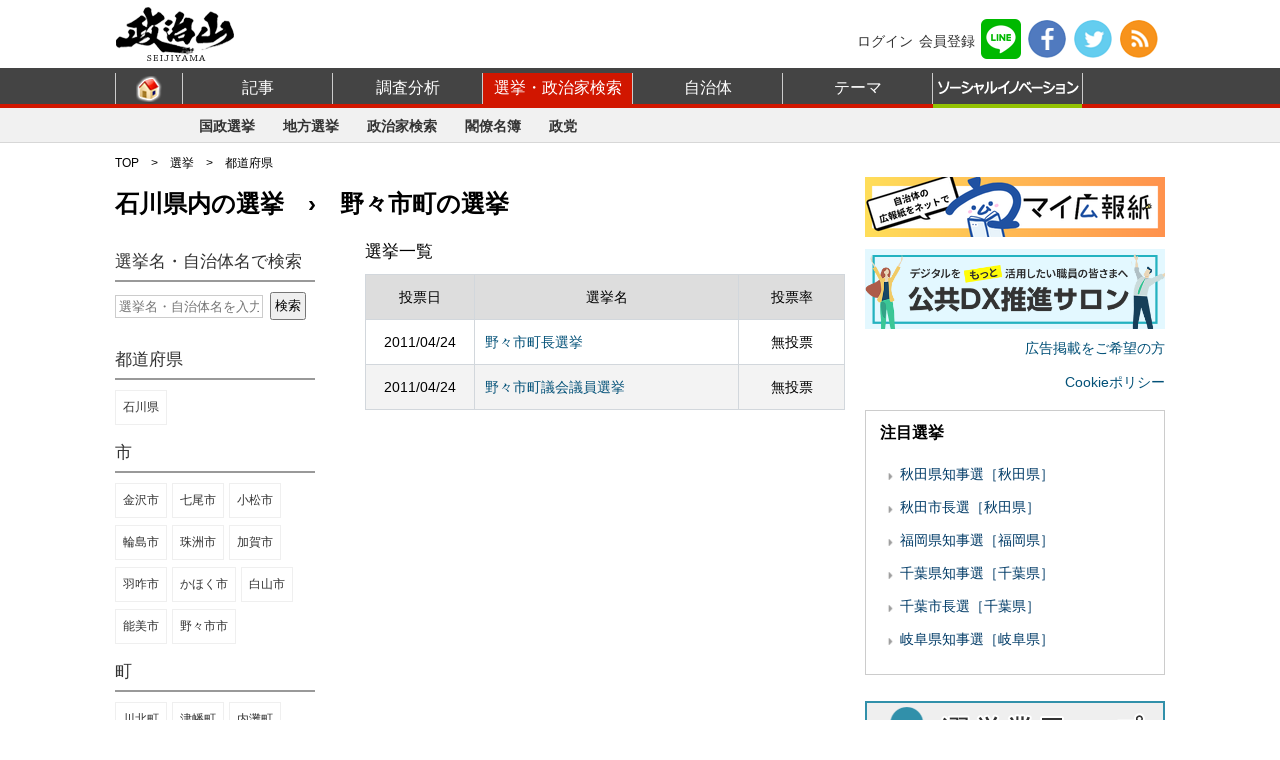

--- FILE ---
content_type: text/html; charset=UTF-8
request_url: https://seijiyama.jp/elections/pref/ishikawa/173444/
body_size: 27612
content:
<!DOCTYPE html>
<html>
<head>
<meta charset="UTF-8" />
<title>石川県：野々市町の選挙｜政治山</title>
<meta name="robots" content="index,follow,noodp" />
<meta name="description" content="石川県：野々市町の選挙のページです。選挙速報、選挙結果、最新の選挙情報データを掲載しています。" />
<meta name="keywords" content="石川県：野々市町の選挙,選挙速報,選挙結果,政治山" />
<meta name='robots' content='max-image-preview:large' />
<link rel='dns-prefetch' href='//s.w.org' />
<link rel='stylesheet' id='wp-block-library-css'  href='https://seijiyama.jp/wp-includes/css/dist/block-library/style.min.css?ver=5.8.12' type='text/css' media='all' />
<link rel='stylesheet' id='wp-pagenavi-css'  href='https://seijiyama.jp/wp-content/plugins/wp-pagenavi/pagenavi-css.css?ver=2.70' type='text/css' media='all' />
<link rel="https://api.w.org/" href="https://seijiyama.jp/wp-json/" />
<!-- BEGIN: WP Social Bookmarking Light HEAD --><script>
    (function (d, s, id) {
        var js, fjs = d.getElementsByTagName(s)[0];
        if (d.getElementById(id)) return;
        js = d.createElement(s);
        js.id = id;
        js.src = "//connect.facebook.net/ja_JP/sdk.js#xfbml=1&version=v2.7";
        fjs.parentNode.insertBefore(js, fjs);
    }(document, 'script', 'facebook-jssdk'));
</script>
<style type="text/css">.wp_social_bookmarking_light{border:0 0 0!important;margin:0!important;width:auto;padding-bottom:25px!important;padding-left:200px;padding-right:0!important;padding-top:5px!important}.wp_social_bookmarking_light div{float:right!important;border:0!important;padding:0!important;margin:0 5px 0 0!important;height:23px!important;text-indent:0!important;padding-right:5px}.wp_social_bookmarking_light img{border:0!important;padding:0;margin:0;vertical-align:top!important}.wp_social_bookmarking_light_clear{clear:both!important}.wsbl_twitter{width:75pt}
</style>
<!-- END: WP Social Bookmarking Light HEAD -->
<meta property="og:title" content="石川県：野々市町の選挙の選挙情報｜政治山">
<meta property="og:description" content="石川県：野々市町の選挙のページです。選挙速報、選挙結果、最新の選挙情報データを掲載しています。">
<meta property="og:type" content="article">
<meta property="og:locale" content="ja_JP">
<meta property="fb:admins" content="100002260669082">
<meta property="og:site_name" content="政治山">
<meta property="og:url" content="http://seijiyama.jp/elections/pref/ishikawa/173444/">
<meta property="og:image" content="https://seijiyama.jp/wp-content/uploads/2013/03/img_vote-300x200.jpg">
<meta name="viewport" content="target-densitydpi=device-dpi, width=1070, maximum-scale=10.0, user-scalable=yes">
<meta name="can-recommend" content="false">
<link rel='stylesheet' type='text/css' href='https://seijiyama.jp/wp-content/themes/seijiyama/css/content.css' />
<link rel='stylesheet' type='text/css' href='https://seijiyama.jp/wp-content/themes/seijiyama/css/box.css?131122' />
<link rel='stylesheet' type='text/css' href='https://seijiyama.jp/wp-content/themes/seijiyama/css/top.css?131007' />
<link rel='stylesheet' type='text/css' href='https://seijiyama.jp/wp-content/themes/seijiyama/css/election.css' />
<link rel="stylesheet" type="text/css" media="all" href="https://seijiyama.jp/wp-content/themes/seijiyama/css/_style3.css" /><link rel="stylesheet" type="text/css" media="all" href="https://seijiyama.jp/wp-content/themes/seijiyama/css/content.css" /><link rel="stylesheet" type="text/css" media="all" href="https://seijiyama.jp/wp-content/themes/seijiyama/css/2016/style.css" /><link rel="stylesheet" type="text/css" media="all" href="https://seijiyama.jp/sp/1965381/category2.css" /><link rel='shortcut icon' href='https://seijiyama.jp/wp-content/uploads/2013/01/favicon.ico' />
<script src='//ajax.googleapis.com/ajax/libs/jquery/1.8.3/jquery.min.js'></script>
<script type='text/javascript'>
 window._taboola = window._taboola || [];
 _taboola.push({article:'auto'});
 !function (e, f, u) {
   e.async = 1;
   e.src = u;
   f.parentNode.insertBefore(e, f);
 }(document.createElement('script'),
 document.getElementsByTagName('script')[0],
 '//cdn.taboola.com/libtrc/seijiyamajpmo/loader.js');
</script>

</head>
<body>
<div id="wrapper"><!-- header --><div class="header"><div id="header_line"><div class="logo_box"><a href="http://seijiyama.jp"><img class="logo" src="https://seijiyama.jp/wp-content/themes/seijiyama/images/2016/logo.png" alt="政治・選挙プラットフォーム【政治山】" /></a></div><div class="header_navigation"><ul><li><a href="https://seijiyama.jp/member/login.php">ログイン</a></li><li><a href="https://reg34.smp.ne.jp/regist/is?SMPFORM=ldsi-obnbn-003a88326e01e135a6d9296769a2a1d8">会員登録</a></li><li><a href="https://line.naver.jp/ti/p/%40oui5827i" target="_blank" rel="nofollow"><i class="icon line"></i></a></li><li><a href="https://www.facebook.com/seijiyama" target="_blank"><i class="icon facebook"></i></a></li><li><a href="https://twitter.com/seijiyama_news" target="_blank"><i class="icon twitter"></i></a></li><li><a href="https://seijiyama.jp/feed/" target="_blank"><i class="icon rss"></i></a></li></ul></div></div></div><!-- class header --><link rel="stylesheet" type="text/css" href="//seijiyama.jp/wp-content/themes/seijiyama/css/pref.css" /><div id="category-navi">
	<div class="category-inner">
		<ul>
			<li class="home"><span><a href="https://seijiyama.jp/"><i class="home"></i></a></span></li>
			<li class=""><span><a href="https://seijiyama.jp/article/">記事</a></span></li>
			<li class=""><span><a href="https://seijiyama.jp/research/">調査分析</a></span></li>
			<li class="active"><span><a href="https://seijiyama.jp/elections/">選挙・政治家検索</a></span></li>
			<li class=""><span><a href="https://seijiyama.jp/lgov/">自治体</a></span></li>
			<li class=""><span><a href="https://seijiyama.jp/article/theme/">テーマ</a></span></li>
			<li class="navi_social_i"><span><a href="https://seijiyama.jp/social_i/"><img src="https://seijiyama.jp/wp-content/themes/seijiyama/images/globalnavi/gn_social_i3.png"></a></span></li>
		</ul>
	</div><!-- class inner -->
</div><!-- id category navi -->

<div class="sub-category-navi main">
	<div class="sub-category-inner">
	</div><!-- class inner -->
</div><!-- class sub category navi main -->

<div class="sub-category-navi article">
	<div class="sub-category-inner">
		<ul>
			<li><a href="https://seijiyama.jp/article/special2/">特集</a></li>
			<li><a href="https://seijiyama.jp/article/columns/">連載・コラム</a></li>
			<li><a href="https://seijiyama.jp/article/term/">教えて政治山</a></li>
			<li><a href="https://seijiyama.jp/article/publicity_papers/">ピックアップ広報紙</a></li>
			<li><a href="https://seijiyama.jp/article/movie/">動画</a></li>
		</ul>
	</div><!-- class inner -->
</div><!-- class sub category navi article -->

<div class="sub-category-navi research">
	<div class="sub-category-inner">
		<ul>
			<li><a href="https://seijiyama.jp/research/investigation/">政治山調査</a></li>
			<li><a href="https://seijiyama.jp/research/click/">クリックリサーチ</a></li>
		</ul>
	</div><!-- class inner -->
</div><!-- class sub category navi research -->

<div class="sub-category-navi election is_selected">
	<div class="sub-category-inner">
		<ul>
			<li><a href="https://seijiyama.jp/area/table/4829/he2D8K/M?S=thqj2lhqgr">国政選挙</a></li>
			<li><a href="https://seijiyama.jp/area/table/3624/BjtDe5/M?S=qipe2lcqbo">地方選挙</a></li>
			<li><a href="https://seijiyama.jp/area/table/3811/B0qbJG/M?S=rcla2ldnbk">政治家検索</a></li>
			<li><a href="https://seijiyama.jp/cabinet/">閣僚名簿</a></li>
			<li><a href="https://seijiyama.jp/area/table/3880/IDl9jC/M?S=rdma2ldpek">政党</a></li>
		</ul>
	</div><!-- class inner -->
</div><!-- class sub category navi election -->

<div class="sub-category-navi lgov">
	<div class="sub-category-inner">
	</div><!-- class inner -->
</div><!-- class sub category navi -->

<div class="sub-category-navi theme">
	<div class="sub-category-inner">
		<ul>
			<li><a href="https://seijiyama.jp/article/theme/anpo/">安保法制</a></li>
			<li><a href="https://seijiyama.jp/article/theme/18suffrage/">18歳選挙権</a></li>
			<li><a href="https://seijiyama.jp/article/theme/womanpower/">女性活躍</a></li>
			<li><a href="https://seijiyama.jp/article/theme/mynumber/">マイナンバー</a></li>
		</ul>
	</div><!-- class inner -->
</div><!-- class sub category navi -->

<div class="sub-category-navi social_i">
	<div class="sub-category-inner">

	</div><!-- class inner -->
</div><!-- class sub category navi social_i -->

<!-- 広告jsファイル2 -->
<script type='text/javascript'>
(function() {
var useSSL = 'https:' == document.location.protocol;
var src = (useSSL ? 'https:' : 'http:') +
'//www.googletagservices.com/tag/js/gpt.js';
document.write('<scr' + 'ipt src="' + src + '"></scr' + 'ipt>');
})();
</script>
<script type='text/javascript'>
googletag.defineSlot('/19658312/seijiyama_el_footerpic_g', [300, 250], 'div-gpt-ad-1370599229760-0').addService(googletag.pubads());
googletag.defineSlot('/19658312/seijiyama_el_primedisplay_g', [300, 250], 'div-gpt-ad-1370599229760-1').addService(googletag.pubads());
googletag.defineSlot('/19658312/seijiyama_el_headertext_g', [728, 20], 'div-gpt-ad-1397781012711-0').addService(googletag.pubads());
googletag.defineSlot('/19658312/seijiyama_el_sidebanner1_g', [300, 100], 'div-gpt-ad-1370599229760-2').addService(googletag.pubads());
googletag.defineSlot('/19658312/seijiyama_el_sidebanner2_g', [300, 100], 'div-gpt-ad-1370599229760-3').addService(googletag.pubads());
googletag.defineSlot('/19658312/seijiyama_el_sidebanner3_g', [300, 100], 'div-gpt-ad-1370599229760-4').addService(googletag.pubads());
googletag.defineSlot('/19658312/seijiyama_el_sidebanner4_g', [300, 100], 'div-gpt-ad-1370599229760-5').addService(googletag.pubads());
googletag.defineSlot('/19658312/seijiyama_el_sidebanner5_g', [300, 100], 'div-gpt-ad-1370599229760-6').addService(googletag.pubads());
googletag.defineSlot('/19658312/seijiyama_el_superbanner_g', [728, 90], 'div-gpt-ad-1370599229760-7').addService(googletag.pubads());
googletag.defineSlot('/19658312/seijiyama_el_centerdisplay_g', [300, 250], 'div-gpt-ad-1432888722446-0').addService(googletag.pubads());
googletag.defineSlot('/19658312/seijiyama_el_centerdisplay2_g', [300, 250], 'div-gpt-ad-1432888722446-1').addService(googletag.pubads());
googletag.defineSlot('/19658312/seijiyama_el_sptext_g', [300, 20], 'div-gpt-ad-1474870216123-0').addService(googletag.pubads());
googletag.pubads().collapseEmptyDivs();
googletag.pubads().enableSingleRequest();
googletag.enableServices();
</script><div id="main"><div id="pan">
        <a class="home" href="http://seijiyama.jp" title="政治山">TOP</a>　>　<a class="category" href="https://seijiyama.jp/elections/" title="選挙">選挙</a>　>　<a class="category" href="https://seijiyama.jp/elections/pref/" title="都道府県">都道府県</a>
    </div>
    <div id="content"><h1>石川県内の選挙　›　野々市町の選挙</h1><div class="shiku"><h3>選挙名・自治体名で検索</h3><form method="get" action="/elections/e-search/"><input id="electionNameText" class="text-box ui-autocomplete-input" type="text" size="11" name="election" autocomplete="off" placeholder="選挙名・自治体名を入力"><input class="query" type="submit" value="検索"></form><h3>都道府県</h3><ul><li><a href="/elections/pref/ishikawa/170003/">石川県</a></li></ul><h3>市</h3><ul><li><a href="/elections/pref/ishikawa/172014/">金沢市</a></li><li><a href="/elections/pref/ishikawa/172022/">七尾市</a></li><li><a href="/elections/pref/ishikawa/172031/">小松市</a></li><li><a href="/elections/pref/ishikawa/172049/">輪島市</a></li><li><a href="/elections/pref/ishikawa/172057/">珠洲市</a></li><li><a href="/elections/pref/ishikawa/172065/">加賀市</a></li><li><a href="/elections/pref/ishikawa/172073/">羽咋市</a></li><li><a href="/elections/pref/ishikawa/172090/">かほく市</a></li><li><a href="/elections/pref/ishikawa/172103/">白山市</a></li><li><a href="/elections/pref/ishikawa/172111/">能美市</a></li><li><a href="/elections/pref/ishikawa/172120/">野々市市</a></li></ul><h3>町</h3><ul><li><a href="/elections/pref/ishikawa/173240/">川北町</a></li><li><a href="/elections/pref/ishikawa/173614/">津幡町</a></li><li><a href="/elections/pref/ishikawa/173657/">内灘町</a></li><li><a href="/elections/pref/ishikawa/173843/">志賀町</a></li><li><a href="/elections/pref/ishikawa/173860/">宝達志水町</a></li><li><a href="/elections/pref/ishikawa/174076/">中能登町</a></li><li><a href="/elections/pref/ishikawa/174611/">穴水町</a></li><li><a href="/elections/pref/ishikawa/174637/">能登町</a></li></ul><h3>石川県内の選挙 年度別</h3><ul><li><a href="/elections/pref/ishikawa/2017/">2017年</a></li><li><a href="/elections/pref/ishikawa/2016/">2016年</a></li><li><a href="/elections/pref/ishikawa/2015/">2015年</a></li><li><a href="/elections/pref/ishikawa/2014/">2014年</a></li><li><a href="/elections/pref/ishikawa/2013/">2013年</a></li><li><a href="/elections/pref/ishikawa/2012/">2012年</a></li><li><a href="/elections/pref/ishikawa/2011/">2011年</a></li></ul></div><div class="election"><h3>選挙一覧</h3><table><tr><th width="90">投票日</th><th width="260">選挙名</th><th width="90">投票率</th></tr><tr><td>2011/04/24</td><td><a href="https://seijiyama.jp/area/card/3624/0Gh1Hf/M?S=lcqdt0pfk">野々市町長選挙</a></td><td>無投票</td></tr><tr><td>2011/04/24</td><td><a href="https://seijiyama.jp/area/card/3624/0Kxq7j/M?S=lcqdt6pfl">野々市町議会議員選挙</a></td><td>無投票</td></tr></table></div></div><style>
<!--
#sidebar div.content
{
	margin: 21px 0;
	padding: 14px;
	border: 1px solid #CCC;
}
#sidebar div.content p,
#content div.electionContent p
{
	font-size: 16px;
	font-weight: bold;
	margin-bottom: 21px;
}
#sidebar div.content ul
{

}
#sidebar div.content ul li,
#content div.electionContent ul li
{
	float: none;
	margin: 2px 0;
	padding-bottom: 7px;
	list-style: none;
}
#sidebar div.content ul li a,
#content div.electionContent ul li a
{
	background: url("https://seijiyama.jp/wp-content/themes/seijiyama/images/item/arrow.png");
	color: #003b67;
	background-repeat: no-repeat;
	background-size: 7px;
	background-position: 0 7px;
	font-size: 14px;
	margin-left: 7px;
	padding-left: 13px;
	line-height: 1.75;
}
#content div.electionContent ul li a.last
{
	background: none;
	padding: 0;
	margin: 0;
}
#sidebar .sid-ad-top
{
  margin-bottom: 0;
}
#sidebar p,
#sidebar a
{
    font-size: 14px;
}
#sidebar
{
	margin: 0;
}
#sidebar div.content ul.weekly_election{
	
}
#sidebar div.content ul.weekly_election li{
	background: none;
	padding-left: 0;
}
#sidebar .sid-ad-bottom{
	display: inline-block;
}
-->
</style>
<div id="sidebar" class="low-sidebar">

<style><!-- .electionmap, .mem-reg{ margin:10px 0 0; display: inline-block;} --></style>
<div class="electionmap">
  <a href="https://mykoho.jp" target="_blank"><img src="https://seijiyama.jp/wp-content/uploads/2025/01/mykoho2-logo.png" width="300" alt="マイ広報紙" /></a>
</div>
<div class="electionmap" style="margin-bottom:10px;">
<a href="https://gdx.spiral-platform.co.jp" target="_blank"><img src="https://seijiyama.jp/wp-content/themes/seijiyama/images/banner/bnr_kokyo-dx.png" width="300" alt="公共DX推進サロン" /></a>
</div>

	
<div id='div-gpt-ad-1370599229760-1' class="sid-ad-top"><script type='text/javascript'>googletag.display('div-gpt-ad-1370599229760-1');</script></div>
<p class="ad-introduce-text"><a href="https://seijiyama.jp/adguide/">広告掲載をご希望の方</a></p>

  <p class="ad-introduce-text" style="margin:20px 0;">
    <a href="https://seijiyama.jp/rule/#d17">Cookieポリシー</a>
  </p>
  
<div class="content">
	<p>注目選挙</p>
<ul class="weekly_election">
<li><a href="https://seijiyama.jp/area/card/3624/E4fT6e/M?S=lcqdt0lfnap0k">秋田県知事選［秋田県］</a></li>
<li><a href="https://seijiyama.jp/area/card/3624/4dQvIK/M?S=lcqdt0lfnaq0k">秋田市長選［秋田県］</a></li>
<li><a href="https://seijiyama.jp/area/card/3624/J7W5Hb/M?S=lcqdt0lfnal0k">福岡県知事選［福岡県］</a></li>
<li><a href="https://seijiyama.jp/area/card/3624/f2Adbb/M?S=lcqdt0lfnan0k">千葉県知事選［千葉県］</a></li>
<li><a href="https://seijiyama.jp/area/card/3624/f2UvEi/M?S=lcqdt0lfnao0k">千葉市長選［千葉県］</a></li>
<li><a href="https://seijiyama.jp/area/card/3624/h4fa9C/M?S=lcqdt0lfnam0k">岐阜県知事選［岐阜県］</a></li>
</ul>
</div>

	<style><!-- .electionmap{ margin:5px 0; display: inline-block;} --></style>
	<!-- 選挙業界マップ -->
	<div class="electionmap">
		<a href="https://seijiyama.jp/ad-map/senkyo-m.html">
			<img alt="選挙業界マップ" src="https://seijiyama.jp/wp-content/themes/seijiyama/images/banner/map_topbnr.png" />
		</a>
	</div>
  

<div class="content">
	<p>選挙スケジュール</p>
	<ul>
		<li><a href="https://seijiyama.jp/elections/2023election1.html">2023年 任期満了日順</a></li>
		<li><a href="https://seijiyama.jp/elections/2023election2.html">2023年 都道府県別</a></li>
	</ul>
</div>


<div class="content">
	<p>選挙アーカイブ</p>
	<ul>

<li><a href="https://seijiyama.jp/area/table/3624/BjtDe5/M?detect=%E5%88%A4%E5%AE%9A&S=qipe2lcqbo&3734_252153_1=2023%2F4%2F23&3734_252153_2=2023%2F4%2F23&3734_252150_1=&smp_sf_button_3734=%E6%A4%9C%E7%B4%A2">2023年 統一地方選挙後半</a></li>
<li><a href="https://seijiyama.jp/area/table/3624/BjtDe5/M?S=qipe2lcqbo&detect=%E5%88%A4%E5%AE%9A&3734_252153_1=2023%2F4%2F9&3734_252153_2=2023%2F4%2F9&3734_252150_1=&smp_sf_button_3734=%E6%A4%9C%E7%B4%A2">2023年 統一地方選挙前半</a></li>
<li><a href="https://seijiyama.jp/article/special2/saninsen2022/">2022年 参議院選挙</a></li>
<li><a href="https://seijiyama.jp/article/special2/shuinsen2021/">2021年 衆議院選挙</a></li>
<li><a href="https://seijiyama.jp/article/special2/togisen2021/">2021年 都議会選挙</a></li>
<li><a href="https://seijiyama.jp/article/special2/saninsen2019/">2019年 参議院選挙</a></li>
	</ul>
</div>






  <!-- クリックリサーチ -->
  <div class="head_title margin-top20">Click research</div>
  
  <div id="click-research">
  <iframe class="click-resarch-iframe" src="https://seijiyama.jp/common/inc/clickresearch2.html" scrolling="Auto" frameborder="0"></iframe>
  <div class="link-back2 link-back-clickresearch">
    <a href="https://seijiyama.jp/research/click/">過去の結果を見る</a>
  </div>
  </div>

<!-- 広告 -->
<div id='div-gpt-ad-1370599229760-2' class="sid-ad-center"><script type='text/javascript'>googletag.display('div-gpt-ad-1370599229760-2');</script></div>
<div id='div-gpt-ad-1370599229760-3' class="sid-ad-center"><script type='text/javascript'>googletag.display('div-gpt-ad-1370599229760-3');</script></div>
<div id='div-gpt-ad-1370599229760-4' class="sid-ad-center"><script type='text/javascript'>googletag.display('div-gpt-ad-1370599229760-4');</script></div>
<div id='div-gpt-ad-1370599229760-5' class="sid-ad-center"><script type='text/javascript'>googletag.display('div-gpt-ad-1370599229760-5');</script></div>
<div id='div-gpt-ad-1370599229760-6' class="sid-ad-center"><script type='text/javascript'>googletag.display('div-gpt-ad-1370599229760-6');</script></div>

<!-- y -->
<div id="taboola-below-article-thumbnails-1"></div>
<script type="text/javascript">
  window._taboola = window._taboola || [];
  _taboola.push({
    mode: 'organic-thumbnails-a',
    container: 'taboola-below-article-thumbnails-1',
    placement: 'Below Article Thumbnails-1',
    target_type: 'mix'
  });
</script>
<div id="taboola-below-article-thumbnails-2"></div>
<script type="text/javascript">
  window._taboola = window._taboola || [];
  _taboola.push({
    mode: 'thumbnails-a',
    container: 'taboola-below-article-thumbnails-2',
    placement: 'Below Article Thumbnails-2',
    target_type: 'mix'
  });
</script>
<script type="text/javascript">
  window._taboola = window._taboola || [];
  _taboola.push({flush: true});
</script>

<!-- 広告 -->
<div id='div-gpt-ad-1370599229760-0' class="sid-ad-bottom"><script type='text/javascript'>googletag.display('div-gpt-ad-1370599229760-0');</script></div>
<!-- PR広告読み込み -->
<style>.koukoku2 { display: inline-block; margin: 0 0 20px; max-height: 40px; }</style>
<div class="koukoku2">
<a onclick="_gaq.push(['_trackEvent', 'adSpLinks', 'click', 'jaybe',, true]);" href="https://jinanbo11.com/bonus/" target="_blank">海外FXボーナス</a>
</div>
<br/>
<div class="koukoku2">
<a onclick="_gaq.push(['_trackEvent', 'adSpLinks', 'click', 'algoproducts2',, true]);" href="https://career-media.net/" target="_blank">CAREER MEDIA（キャリアメディア）</a>
</div></div></div><!-- Google tag (gtag.js) -->
<script async src="https://www.googletagmanager.com/gtag/js?id=UA-19879220-6"></script>
<script>
  window.dataLayer = window.dataLayer || [];
  function gtag(){dataLayer.push(arguments);}
  gtag('js', new Date());

  gtag('config', 'UA-19879220-6');
  gtag('config', 'G-0G9S0M82TR');
</script>
<div id="footer">
  <div class="pageHeader">
    <ul class="pagetop">
      <li>
        <a href="#top">ページトップへ</a>
      </li>
    </ul>
  </div>
  <div id="fotter_area_up">
    <div class="inner">
      <ul class="info">
        <li>
          <a href="https://seijiyama.jp/">政治山TOP</a>
        </li>
        <li onClick="kakunin()">
          <a class="memberReg" href="https://reg34.smp.ne.jp/regist/is?SMPFORM=ldsi-obnbn-003a88326e01e135a6d9296769a2a1d8" onClick="return false">会員登録</a>
        </li>
        <li>
          <a href="https://seijiyama.jp/rule/">利用規約</a>
        </li>
        <li>
          <a href="https://www.spiral-platform.co.jp/" target="_blank">運営会社</a>
        </li>
        <li>
          <a href="https://seijiyama.jp/company/koukoku/">電子公告</a>
        </li>
        <li>
          <a href="https://www.spiral-platform.co.jp/company/privacypolicy/" target="_blank">個人情報保護方針</a>
        </li>
        <li>
          <a href="https://seijiyama.jp/adguide/">広告掲載ガイド</a>
        </li>
        <li>
          <a href="https://seijiyama.jp/event_info/senkan.html">選管事務局へのお願い</a>
        </li>
        <li>
          <a href="https://reg34.smp.ne.jp/regist/is?SMPFORM=ldsi-qikak-4071a3016c0281ebaf84a9e743e170ee">お問い合わせ</a>
        </li>
      </ul>
    </div>
  </div>
<div id="footer_area">
    <div class="inner">
      <ul class="sitemap">
        <li style="margin:0;">
          <a href="https://seijiyama.jp/article/">記事</a>
          <ul>
            <li><a href="https://seijiyama.jp/article/columns/">連載・コラム</a></li>
            <li><a href="https://seijiyama.jp/article/term/">教えて政治山</a></li>
            <li><a href="https://seijiyama.jp/article/publicity_papers/">ピックアップ広報紙</a></li>
            <li><a href="https://seijiyama.jp/article/theme/">テーマ</a></li>
            <li><a href="https://seijiyama.jp/article/movie/">動画</a></li>
          </ul>
        </li>
          <li>
          <a href="https://seijiyama.jp/article/special2/">特集</a>
          <ul>
            <li><a href="https://seijiyama.jp/article/special2/saninsen2022/">参議院議員選挙2022</a></li>
            <li><a href="https://seijiyama.jp/article/special2/shuinsen2021/">衆議院議員選挙2021</a></li>
            <li><a href="https://seijiyama.jp/article/special2/togisen2021/">東京都議会議員選挙2021</a></li>
            <li><a href="https://seijiyama.jp/article/special2/saninsen2019/">参議院議員選挙2019</a></li>
            <li><a href="https://seijiyama.jp/article/special2/shuinsen2017/">衆議院議員選挙2017</a></li>
          </ul>
        </li>

        <li>
          <a href="https://seijiyama.jp/research/">調査・分析</a>
          <ul>
            <li><a href="https://seijiyama.jp/research/investigation/">政治山調査</a></li>
            <li><a href="https://seijiyama.jp/research/click/">クリックリサーチ</a></li>
          </ul>
        </li>
        <li>
          <a href="https://seijiyama.jp/elections/">選挙・自治体</a>
          <ul>
            <li><a href="https://seijiyama.jp/elections/e-search/">選挙検索</a></li>
            <li><a href="https://seijiyama.jp/area/table/4829/he2D8K/M?S=thqj2lhqgr">国政選挙</a></li>
            <li><a href="https://seijiyama.jp/area/table/3624/BjtDe5/M?S=qipe2lcqbo">地方選挙</a></li>
            <li><a href="https://seijiyama.jp/elections/2023election1.html">選挙スケジュール2023</a></li>
            <li><a href="https://seijiyama.jp/lgov/">自治体検索</a></li>
          </ul>
        </li>
        <li>
          <a href="https://seijiyama.jp/elections/">政党・政治家</a>
          <ul>
            <li><a href="https://seijiyama.jp/area/table/3811/B0qbJG/M?S=rcla2ldnbk">政治家検索</a></li>
            <li><a href="https://seijiyama.jp/area/table/3880/IDl9jC/M?S=rdma2ldpek">政党一覧</a></li>
            <li><a href="https://seijiyama.jp/cabinet/">閣僚名簿</a></li>
          </ul>
        </li>
        <li>
          <a href="https://seijiyama.jp/solution/">各種サービス</a>
          <ul>
            <li><a href="https://seijiyama.jp/solution/seijikaprofile.html">政治家プロフィール</a></li>
            <li><a href="https://seijiyama.jp/solution/seijiyamatieup.html">サイトタイアップ</a></li>
            <li><a href="https://seijiyama.jp/solution/seijiyamaresearch.html">政治山リサーチ</a></li>
            <li><a href="https://seijiyama.jp/solution/seijiyamaconsulting.html">コンサルティング</a></li>
            <li><a href="https://seijiyama.jp/ad-map/senkyo-m.html">選挙業界マップ</a></li>
          </ul>
        </li>
      </ul>
    </div>
    <address>&copy; SPIRAL Inc.</address>
  </div>
  <!-- END_footer_line -->
</div><!-- END-footer -->
</div><!-- END-wapper -->
<script src="https://seijiyama.jp/wp-content/themes/seijiyama/js/_menu.js"></script>
<script src="https://seijiyama.jp/wp-content/themes/seijiyama/js/js-script.js" type="text/javascript" charset="utf-8"></script>
<!-- 管理メニュー -->

<!-- BEGIN: WP Social Bookmarking Light FOOTER -->    <script>!function(d,s,id){var js,fjs=d.getElementsByTagName(s)[0],p=/^http:/.test(d.location)?'http':'https';if(!d.getElementById(id)){js=d.createElement(s);js.id=id;js.src=p+'://platform.twitter.com/widgets.js';fjs.parentNode.insertBefore(js,fjs);}}(document, 'script', 'twitter-wjs');</script>    <script src="https://apis.google.com/js/platform.js" async defer>
        {lang: "ja"}
    </script><!-- END: WP Social Bookmarking Light FOOTER -->
<script type='text/javascript' src='https://seijiyama.jp/wp-includes/js/wp-embed.min.js?ver=5.8.12' id='wp-embed-js'></script>
</body>
</html>

--- FILE ---
content_type: text/html
request_url: https://seijiyama.jp/common/inc/clickresearch2.html
body_size: 2242
content:
<!DOCTYPE html PUBLIC "-//W3C//DTD XHTML 1.0 Transitional//EN" "http://www.w3.org/TR/xhtml1/DTD/xhtml1-transitional.dtd">
<html xmlns="http://www.w3.org/1999/xhtml">
<head>
<meta http-equiv="Content-Type" content="text/html; charset=utf-8" />
<style>
body{font-size:14px; color:#555555; line-height:1.7;font-family: メイリオ,Arial,Helvetica,"Nimbus Sans L",sans-serif;}
a{color:#003B67; text-decoration:none;}
a:hover{text-decoration:underline;}
#clickresearh input.inpdef{margin-top:3px; margin-right:5px;}
#h6Y6C5pdo-l-ldsi-mi .styleh6y6c5pdo-l-ldsi-mi{font-size: 14px; line-height: 1.5;}
#h6Y6C5pdo-l-ldsi-mi .ancdef{font-size: 14px;}
</style>
</head>
<body style="margin:0;" id="clickresearh">

<!--<p style="padding:0 5px; font-weight:bold;"></p>-->

<!-- ID28 -->
<div id="h6Y6C5pdo-l-ldsi-mi">
<b id="h6Y6C5pdo-l-ldsi-mib" style="text-align:center;color:silver;font-size:18px;background-color:white;padding:5px;">loading...</b>
<script id="h6Y6C5pdo-l-ldsi-mijs" type="text/javascript" charset="shift_jis" src="https://reg34.smp.ne.jp/spiral/servlet/g.RcvVote?spgk=h6Y6C5pdo-l-ldsi-mi&cd=h6Y6C5pdo-l-ldsi-mi&colorType=&w=270&per=t&e=s"></script>
</div>
<!-- ID28 -->

<!--<p style="text-align:center; margin:0;">◇　　◇　　◇　　◇　　◇　　◇</p>-->

<!-- ID27 -->
<!--<div id="Kb6tdIpdo-l-ldsi-mh">
<b id="Kb6tdIpdo-l-ldsi-mhb" style="text-align:center;color:silver;font-size:18px;background-color:white;padding:5px;">loading...</b>
<script id="Kb6tdIpdo-l-ldsi-mhjs" type="text/javascript" charset="shift_jis" src="https://reg34.smp.ne.jp/spiral/servlet/g.RcvVote?spgk=Kb6tdIpdo-l-ldsi-mh&cd=Kb6tdIpdo-l-ldsi-mh&colorType=&w=270&per=t&e=s"></script>
</div>-->
<!-- ID27 -->

<script type="text/javascript">
function setVoteGadget(){
	var gadParDiv = document.getElementById('h6Y6C5pdo-l-ldsi-mi');
	var childJs = document.createElement('script');
	childJs.charset = 'shift_jis';
	childJs.type = 'text/javascript';
	childJs.id = 'h6Y6C5pdo-l-ldsi-mijs';
	childJs.src = 'https://reg34.smp.ne.jp/spiral/servlet/g.RcvVote?spgk=h6Y6C5pdo-l-ldsi-mi&cd=h6Y6C5pdo-l-ldsi-mi&colorType=&w=270&per=t&e=s';
	while(gadParDiv.childNodes && gadParDiv.childNodes.length > 0){ gadParDiv.removeChild(gadParDiv.childNodes[0]); }
	gadParDiv.appendChild(childJs);
}
setTimeout('setVoteGadget()', 3000);
</script>

</body>
</html>


--- FILE ---
content_type: text/html; charset=utf-8
request_url: https://www.google.com/recaptcha/api2/aframe
body_size: 267
content:
<!DOCTYPE HTML><html><head><meta http-equiv="content-type" content="text/html; charset=UTF-8"></head><body><script nonce="3CfuVeRZ--GxhFKdaaJfWg">/** Anti-fraud and anti-abuse applications only. See google.com/recaptcha */ try{var clients={'sodar':'https://pagead2.googlesyndication.com/pagead/sodar?'};window.addEventListener("message",function(a){try{if(a.source===window.parent){var b=JSON.parse(a.data);var c=clients[b['id']];if(c){var d=document.createElement('img');d.src=c+b['params']+'&rc='+(localStorage.getItem("rc::a")?sessionStorage.getItem("rc::b"):"");window.document.body.appendChild(d);sessionStorage.setItem("rc::e",parseInt(sessionStorage.getItem("rc::e")||0)+1);localStorage.setItem("rc::h",'1769706988066');}}}catch(b){}});window.parent.postMessage("_grecaptcha_ready", "*");}catch(b){}</script></body></html>

--- FILE ---
content_type: text/css
request_url: https://seijiyama.jp/wp-content/themes/seijiyama/css/content.css
body_size: 1367
content:
#main{clear:both;display:block;margin:0 auto;width:1050px;background:none repeat scroll 0 0 #fff;padding-left:51px;padding-right:51px}.box_div1,.box_div2{width:234px;height:auto;float:left}.box_div1{margin-right:28px}.box_div2{width:468px}.box_type_1 h3{border:medium none;font-size:18px;font-weight:bold;height:35px;line-height:39px;margin:0 0 10px;padding:0 0 0 18px}.box_div2 h3{width:429px}.box_type_1 .text_box_type1{padding-left:8px}.box_type_1 ul li,.service_ichiran ul li{background:url("../images/marks/listmark.png") no-repeat scroll 0 -2px transparent;font-size:12px;line-height:20px;padding-bottom:3px;padding-left:12px;width:95%}.box_type_1 ul li span{font-size:10px}.box_type_1 ul li a{color:#000}.box_type_1 h3.type_a,.research .box_type_1 h3{background:url("../images/bg/bg_midashi_234.png") no-repeat;height:35px;width:216px}.box_type_1 h3.type_b{background:url("../images/bg/bg_midashi_468.png") no-repeat;width:458px;height:35px}#el_list{border:1px dashed #ccc;clear:both;margin:20px 20px 0;overflow:hidden;padding:12px 15px 10px}#el_list a{display:block;float:left;font-size:13px;margin:0 1em 5px;width:280px}#el_list a.vateday{border-left:5px solid #999;display:block;float:none;font-size:16px;margin-bottom:1em;padding-left:8px}
table.election-result-table, .election-result-table th, .election-result-table td{
	border:1px solid #a0a0a0
}
.election-result-table td{ padding : 3px; }
.election-result-table thead th{
	font-weight: bold;
	background : #eeeeee;
}

--- FILE ---
content_type: text/css
request_url: https://seijiyama.jp/wp-content/themes/seijiyama/css/box.css?131122
body_size: 3641
content:
#box1-a{height:190px;padding-left:13px;padding-top:22px;width:510px}#box-a .link-image{float:right;padding-right:12px;padding-top:3px}#box1-a-a{float:left;height:184px;margin-left:10px;margin-right:5px;text-align:center;width:117px}#box1-a-a ul{list-style:none}#box1-a-b{float:right;height:auto;padding:0;width:342px}#box1-a-b ul{height:25px;list-style:none outside none;padding-top:2px}#box1-a-b ul li{font-size:14px;float:left}#box1-a-b ul li.back{float:right;line-height:25px}#box1-a-b ul li a{color:#2335a7}#box1-a-b ul li a:hover{text-decoration:underline}#box1-a-b-senkyo{width:358px;margin:2px 0 2px 9px;height:130px;clear:both;position:relative;overflow:auto;overflow-x:hidden}#box1-a-b-senkyo #senkyo-box{padding:5px 0 10px 0;width:338px}#box1-a-b-senkyo #senkyo-box ul li{width:168px;margin:0 0 2px;overflow:hidden;font-size:13px}#box1-a-b-senkyo #senkyo-box ul li a{color:#666;text-decoration:none;font-size:11px}#box1-a-b-senkyo #senkyo-box ul li a:hover{color:#000;text-decoration:underline}p.state,p.state-w{position:absolute;font-size:14px;color:#696b6d;width:70px;text-align:center}p.state-w{color:#fff}p.state a,p.state-w a{color:#d4270e;font-weight:bold;font-size:14px}p.area-1{left:597px;top:26px}p.area-2{left:559px;top:91px}p.area-3{left:604px;top:91px}p.area-4{top:115px;left:559px}p.area-5{left:604px;top:115px}p.area-6{top:138px;left:559px}p.area-7{left:604px;top:138px}p.area-8{left:559px;top:165px}p.area-9{left:604px;top:165px}p.area-10{left:560px;top:186px}p.area-11{left:604px;top:186px}p.area-12{left:559px;top:211px}p.area-13{left:604px;top:211px}p.area-14{left:566px;top:240px}p.area-15{left:433px;top:151px}p.area-16{left:478px;top:151px}p.area-17{left:433px;top:174px}p.area-18{left:478px;top:174px}p.area-19{left:433px;top:197px}p.area-20{left:478px;top:197px}p.area-21{left:433px;top:224px}p.area-22{left:478px;top:224px}p.area-23{left:433px;top:244px}p.area-24{left:478px;top:244px}p.area-25{left:300px;top:165px}p.area-26{left:345px;top:165px}p.area-27{left:300px;top:187px}p.area-28{left:345px;top:187px}p.area-29{left:300px;top:210px}p.area-30{left:307px;top:233px}p.area-31{left:177px;top:150px}p.area-32{left:222px;top:150px}p.area-33{left:177px;top:172px}p.area-34{left:222px;top:172px}p.area-35{left:177px;top:194px}p.area-36{left:168px;top:240px}p.area-37{left:213px;top:240px}p.area-38{left:168px;top:261px}p.area-39{left:213px;top:261px}p.area-40{left:22px;top:150px}p.area-41{left:67px;top:150px}p.area-42{left:22px;top:171px}p.area-43{left:67px;top:171px}p.area-44{left:22px;top:192px}p.area-45{left:67px;top:193px}p.area-46{left:29px;top:213px}p.area-47{left:23px;top:259px}#box-a{width:449px;height:260px;margin-bottom:10px;border-right:1px solid #dedede;float:left}#box-b{float:left;height:228px;padding-left:14px;padding-top:8px;width:352px;overflow:auto;margin-top:11px}#box-b p.red{color:#d11600;font-weight:bold}#box-c{float:left;height:242px;width:100%}a.title,a.title:visited{color:#000;font-weight:bold}a.title:hover{text-decoration:underline}#box-a a.title{font-size:30px;line-height:30px}#box-c-a{border-bottom:1px solid #ccc;border-right:1px solid #ccc;float:left;height:102px;margin-left:0;margin-right:0;margin-top:8px;overflow:hidden;padding-bottom:10px;width:355px}#box-c-b{float:left;height:93px;margin:20px 10px 0 18px;width:208px}#box-c-c{float:left;height:103px;margin:22px 10px 10px 18px;width:205px}#box-b ul{list-style:none;padding:0;margin:0}#box-b ul li{margin:0;padding:0 0 0 15px;margin-bottom:8px}font.red{color:#d11600;font-size:23px}.senkyo-info-message{left:21px;position:absolute;top:256px}p.state a.color-black,p.state-w a.color-black{color:#696b6d;font-weight:normal;font-size:14px}p.state a.color-white,p.state-w a.color-white{color:#FFF;font-weight:normal;font-size:14px}

--- FILE ---
content_type: text/css
request_url: https://seijiyama.jp/wp-content/themes/seijiyama/css/top.css?131007
body_size: 13868
content:
.pickup_boxs{height:515px;margin:0 auto;padding-right:52px;width:1100px;padding-bottom:15px}.pickup_menu{height:513px;width:45px;float:left}.pickup_boxs .pickup_menu div{width:45px;height:135px;cursor:pointer;z-index:10}.pickup_boxs .pickup_menu div.pickup_menu_tab2 div{position:relative;top:-15px}.pickup_boxs .pickup_menu div.pickup_menu_tab3 div{height:170px;position:relative;top:-30px}.pickup_menu_tab1 div{background:url("../images/btn/tab_01_off.png")}.pickup_menu_tab1:hover div{background:url("../images/btn/tab_01_hover.png")}.pickup_boxs .pickup_menu_tab1 div#selected{background:url("../images/btn/tab_01_on.png");z-index:20}.pickup_menu_tab2 div{background:url("../images/btn/tab_02_off.png")}.pickup_menu_tab2:hover div{background:url("../images/btn/tab_02_hover.png")}.pickup_boxs .pickup_menu_tab2 div#selected{background:url("../images/btn/tab_02_on.png")}.pickup_menu_tab3 div{background:url("../images/btn/tab_03_off.png")}.pickup_menu_tab3:hover div{background:url("../images/btn/tab_03_hover.png")}.pickup_boxs .pickup_menu_tab3 div#selected{background:url("../images/btn/tab_03_on.png")}ul.pickup_panel li{color:#333;display:none;width:734px}ul.pickup_panel li.selected{display:block}#g-m-d-type1-l{border:medium none;display:block;float:left;height:190px;margin-right:5px;padding:40px 0 25px 33px;width:115px}#g-m-d-type1-r{-moz-border-bottom-colors:none;-moz-border-left-colors:none;-moz-border-right-colors:none;-moz-border-top-colors:none;background:none repeat scroll 0 0 #efefef;border-style:solid none none;border-width:5px medium medium;display:block;float:left;height:200px;line-height:19px;margin-right:20px;margin-top:30px;padding:0 12px 0 11px;width:202px}#global_menu_area #g-m-d-type1-l ul{display:block}#global_menu_area #g-m-d-type1-l ul li{height:15px;margin:0 0 15px;padding:0 0 0 12px;text-align:left;width:100%;background:url("../images/item/popup_sankaku.png") no-repeat scroll 0 3px transparent}#global_menu_area #g-m-d-type1-l ul li a{height:auto;line-height:14px;color:#000;font-size:12px}#global_menu_area #g-m-d-type1-l a{height:15px;margin-bottom:5px;line-height:14px;color:#000}#global_menu_area #g-m-d-type1-l .ul-area{border-bottom:1px dotted #ccc;clear:both;margin:3px 3px 5px 0;min-height:28px;width:335px}#global_menu_area #g-m-d-type1-l .last{border-bottom:0;overflow:hidden}#global_menu_area #g-m-d-type1-l .ul-area li.f{width:100%;margin:0;padding:0;margin-top:5px;margin-bottom:5px;padding-bottom:5px;padding-left:15px}#global_menu_area #g-m-d-type1-l .ul-area li{width:100%}#global_menu_area #g-m-d-type1-l ul.g-news li{height:19px;border-bottom:1px dotted #CCC;background:url("../images/item/popup_sankaku.png")no-repeat 0 3px}#global_menu_area #g-m-d-type1-l ul.g-news li.last{border-bottom:0}#global_menu_area #g-m-d-type1-l ul.g-news li.no-link{line-height:1;cursor:default;color:#CCC}#global_menu_area #g-m-d-type1-l .spacer{clear:both;float:right;height:26px;width:1px}#global_menu_area #g-m-d-type1-r .link-image{float:right;font-size:13px;height:70px;padding-left:5px}#global_menu_area .popup_04 #g-m-d-type1-l{height:128px;line-height:18px;padding:33px 0 0 43px;width:169px}#global_menu_area #g-m-d-type1-l .des{border:0;display:block;padding:5px;width:155px;height:auto;background:#efefef;border-radius:10px;font-size:11px}.tyuumoku_box{background:url("../images/bg/Keyword_Base.png") no-repeat scroll 51px 0 transparent;height:22px;margin:10px auto 28px;padding:0 51px;width:1050px}.tyuumoku_box ul{float:left;height:22px;padding-left:136px;padding-right:20px;padding-top:2px;width:auto}.tyuumoku_box ul li a{padding-right:20px;color:#000}.tyuumoku_box ul li a:hover{text-decoration:underline}.senkyo_data{height:513px;width:735px;float:left;position:relative;background:url("../images/bg/senkyo_base.jpg")}.cal_data{background:url("../images/bg/bg_cal.jpg")}li.f span{font-size:10px}#ticker01 li{display:block;padding-right:10px;width:auto}#box1-a-a ul li{width:120px}.nav_menu_down .topics_senkyo_week_box{border:medium none;display:block;height:400px;padding-top:10px;width:342px;background:#efefef;border-radius:10px;overflow-x:hidden;overflow-y:auto}#global_menu_area #g-m-d-type1-l .topics_senkyo_week_box ul li{background:url("../images/marks/icon_square.gif") no-repeat scroll 0 5px transparent;float:left;padding-left:10px;width:145px}#global_menu_area #g-m-d-type1-l ul.weekly_election{display:inline-block;margin:5px 0 5px 5px}#global_menu_area #g-m-d-type1-l .topics_senkyo_week_box ul li a{font-size:11px;margin:0}#global_menu_area #g-m-d-type1-l .topics_senkyo_week_box ul li{margin-bottom:3px;height:auto;margin-left:5px}#global_menu_area #g-m-d-type1-l .topics_senkyo_week_box p a{font-size:14px}#ad73090_1{display:inline-block;height:100px;padding-bottom:30px;width:100%;float:left;margin-top:30px}.nav_menu_down li div.popup_02{background:url("../images/bg/popup_02.png");width:410px;top:-2px;height:255px}.nav_menu_down li div.popup_03{background:url("../images/bg/popup_03.png");width:430px;height:260px;left:-29px}.nav_menu_down li div.popup_03 #g-m-d-type1-l{padding-left:41px}.nav_menu_down li div.popup_04{background:url("../images/bg/popup_04.png");width:420px;height:190px;left:-24px}#global_menu_area #g-m-d-type1-l .ele-midashi a{font-size:14px;font-weight:bold;line-height:22px;padding-left:10px}.nav_menu_down li .popup_09 #g-m-d-type1-l{height:420px;margin:16px 34px 0 40px;padding:16px 0 25px 6px;width:348px}.nav_menu_down li .popup_09 p,.ele-midashi{border-left:3px solid #d11600;height:21px;margin-bottom:10px}#global_menu_area .popup_09 #g-m-d-type1-l p a{font-size:14px;font-weight:bold;line-height:22px;padding-left:10px}#global_menu_area .popup_09 #g-m-d-type1-l .des{height:28px;margin-bottom:15px;padding-left:5px;padding-top:0;width:330px}#global_menu_area .popup_04 #g-m-d-type1-l ul li{margin-bottom:8px}#global_menu_area div.popup_04 #g-m-d-type1-l .des{font-size:11px;height:87px;padding:5px;width:155px}.nav_menu_down li div.popup_05{background:url("../images/bg/popup_05.png");width:410px;height:190px;position:relative;padding:0;left:-25px}.nav_menu_down li div.popup_05 #g-m-d-type1-l{height:340px;line-height:18px;padding:41px 0 0 43px;width:450px}.nav_menu_down li div.popup_06{background:url("../images/bg/popup_06.png");height:350px;width:417px;left:-297px;padding:0;position:relative}.nav_menu_down li div.popup_06 #g-m-d-type1-l{height:298px;line-height:18px;padding:31px 0 0 48px;width:350px}.nav_menu_down li div.popup_06 div.box,.nav_menu_down li div.popup_07 div.box{border:medium none;display:block;height:90px;width:155px;float:left}.nav_menu_down li div.popup_06 div.box{width:163px}.nav_menu_down li div.popup_06 div.l,.nav_menu_down li div.popup_07 div.l{margin-right:9px;margin-bottom:5px}.nav_menu_down li div.popup_06 div.r,.nav_menu_down li div.popup_07 div.r{margin-bottom:5px}.nav_menu_down li div.popup_07{background:url("../images/bg/popup_07.png");height:252px;left:-288px;padding:0;position:relative;width:410px}#global_menu_area .nav_menu_down li div.popup_07 #g-m-d-type1-l .des{background:none repeat scroll 0 0 #efefef;border:medium none;border-radius:10px 10px 10px 10px;display:block;font-size:11px;height:60px;padding:5px;width:155px}.nav_menu_down li div.popup_09{background:url("../images/bg/popup_09.png");height:525px;left:-289px;padding:0;position:relative;width:420px}#g-m-d-type1-r .red{color:#d11600;display:block;font-size:11px;font-weight:bold;height:15px}#global_menu_area #g-m-d-type1-r a{color:#000;font-size:12px;line-height:1.4;font-weight:bold;margin-bottom:10px;height:auto}#g-m-d-type1-r p{font-size:12px;line-height:17px}#g-m-d-type1-r .nextpage{color:#003b67;font-weight:normal}#global_menu_area #g-m-d-type1-l #popup-li{height:15px;line-height:15px;margin-bottom:5px;margin-right:15px;width:140px}.senkyo-link-moji{left:22px;position:absolute;top:212px}#g-m-d-type1-l span.senkyo-link a{height:auto;margin-left:26px;text-indent:-13px}.nav_menu_down li div.popup_07 div.box{margin-right:9px;width:165px;float:left;margin-bottom:5px}.topics_senkyo_week_box .tyumoku-senkyo{margin-left:8px}#pickup-top-right-box{float:left;height:260px;margin-bottom:10px;border-right:medium none;padding-left:13px;width:254px}.pickup-up-box{margin-left:15px;border-bottom:1px solid #d11600}.pickup-bottom-box{overflow:hidden;margin-left:15px}#category-icon{float:left;height:74px;padding-bottom:10px;padding-right:7px;width:71px}#category-icon p{text-align:center;text-indent:0}#category-icon img{float:left}#midashi-title-1{width:360px;float:left;height:88px}#midashi-title-2{float:left;height:86px;padding-right:17px;width:153px}#midashi-title-2 p{font-size:11px;color:#d11600;font-weight:bold;text-indent:0}#midashi-title-2 a{font-size:18px;font-weight:bold;color:#000}p#excerpt{float:left;font-size:14px;width:196px}p#excerpt a,#excerpt-2 a{font-size:14px}#excerpt-2{font-size:13px;padding-right:17px}#i-catch{float:right;padding-right:12px;padding-top:3px}#i-catch-2{float:right;padding-right:17px;padding-top:8px}.pickup-top-right-box-spacer{clear:both;float:right;height:26px;width:1px}#box-c-a p{padding-top:5px;width:200px;float:left}#box-c-a .title{font-size:14px;display:block;width:200px;float:left;text-indent:0}#global_menu_area ul.nav_menu li.g05 div.right div#g-m-d-type1-l div.topics_senkyo_week_box p.data{font-size:14px;clear:both;padding-top:10px}#global_menu_area ul.nav_menu li.g05 div.right div#g-m-d-type1-l div.topics_senkyo_week_box p.data-top{font-size:14px;clear:both}#global_menu_area ul.nav_menu li.g05 div.right div#g-m-d-type1-l div.topics_senkyo_week_box p.moji{margin-top:5px;padding-left:10px}#global_menu_area ul.nav_menu li.g05 div.right div#g-m-d-type1-l div.topics_senkyo_week_box ul{display:inline-block;padding-bottom:10px}#global_menu_area ul.nav_menu li.g05 div.right div#g-m-d-type1-l div.topics_senkyo_week_box ul.special li{display:inline-block;margin-bottom:0;float:none;width:100%}#global_menu_area ul.nav_menu li.g05 div.right div#g-m-d-type1-l div.topics_senkyo_week_box ul.special li a{font-size:11px;font-weight:bold}ul.pickup_panel ul.newsticker li ul li a,ul.pickup_panel ul.newsticker li ul li,ul.pickup_panel ul.newsticker li ul li p{color:#ffd800;font-size:13px;height:35px;margin:0 10px 0 0;padding:0;white-space:nowrap}ul.pickup_panel ul.newsticker li ul li.vote,ul.pickup_panel ul.newsticker li ul li.vote a{color:#FFF}#box1-a-b-senkyo #senkyo-box ul li.vote{clear:both;padding:10px 5px 5px 0;width:100%}#box1-a-b-senkyo #senkyo-box ul li.vote a{color:#000}a.s-schedule{width:auto;line-height:22px;color:#000;display:inline-block;float:left;padding-right:15px}.type_c{background:url("../images/bg/bg_midashi_728.png") repeat scroll 0 0 transparent;font-size:18px;font-weight:bold;line-height:39px;padding-left:18px;width:710px;margin-bottom:5px;height:36px}dl.election_list{float:left;margin:0 0 15px 15px;width:332px}dl.election_list dt.chief{background-color:#fda;display:block;font-size:14px;font-weight:bold;margin-bottom:5px;padding:3px 5px}dl.election_list dt.gikai{background-color:#9df;display:block;font-size:14px;font-weight:bold;margin-bottom:5px;padding:3px 5px}dl.election_list dd{margin-bottom:5px;margin-left:2px}.span-senkyo-schedule-midashi{background:url('https://seijiyama.jp/common/images/h2_title_bg_02.gif') no-repeat;height:35px;width:690px;margin:10px 0 0 10px;padding:7px 0 0 15px;font-size:18px;display:inline-block}.span-senkyo-schedule-midashi2{border-bottom:2px solid #ccc;clear:both;display:block;font-size:18px;font-weight:bold;margin:10px;padding-left:3px}.div-senkyo-suchedule-box1{display:inline-block;width:auto;height:auto}.div-senkyo-suchedule-box2{width:730px;height:267px;border:1px solid #666;overflow-x:hidden;overflow-y:auto}#box1-a-b-senkyo #senkyo-box ul li{width:150px}#box1-a{width:516px;height:auto}#box1-a #box1-a-a{margin-left:9px;margin-right:0;width:160px;height:auto}#box1-a .tyumoku-senkyo-midashi{border-left:5px solid #d11600;display:list-item;font-size:16px;font-weight:bold;margin-bottom:5px;margin-top:5px;padding-left:5px;text-align:left;width:auto;height:17px}#box1-a .tyumoku-list{position:relative;left:-5px}#box1-a .tyumoku-list li{text-align:left;width:165px;display:block}#box1-a .tyumoku-list li.senkyo-day{margin-left:16px;height:18px}#box1-a .tyumoku-list li.senkyo-name{margin-bottom:7px}#box1-a .tyumoku-list li.senkyo-name span{font-size:15px;font-weight:bold}#box1-a .tyumoku-list li.senkyo-name a{font-size:18px;font-weight:bold;color:#000}#box1-a .ul-type1{height:28px;list-style:none outside none}#box1-a .ul-type1 li.senkyo-now{display:list-item;width:150px;position:relative;top:-6px}#box1-a .ul-type1 li.back{width:auto;padding-right:0}#box1-a .space{background:#fff;border:2px solid #000;height:124px;padding:1px;width:338px;margin-bottom:6px}#box1-a #box1-a-b-senkyo{margin:2px 3px 2px 10px;width:325px;height:120px}#box1-a #box1-a-b-senkyo #senkyo-box{width:300px;height:auto}#box1-a .no-vote{font-size:11px;text-align:right}#box1-a .ul-type2{padding:0;height:35px;width:265px;margin:0 auto}#box1-a .ul-type2 li{width:125px}#box1-a .ul-type2 li.margin-r15{margin-right:15px}#box1-a .data{display:inline-block;padding-top:10px;width:300px}#box1-a .no-vote{height:20px;width:300px;display:block}#box1-a-b ul{display:block}#box1-a-b .weekly_election li{display:block}.div-senkyo-suchedule-box1{margin-top:30px}.div-senkyo-suchedule-box1 .ele-schedule{width:730px;text-align:right;margin-bottom:5px;display:inline-block}.summary-box{width:100%;text-align:right}.summary-box a{float:right;font-weight:normal;padding-right:10px}.not-vote{padding-right:30px;padding-top:5px;text-align:right}
.grid_area{margin:0 auto 0 10px;}
.grid_area div.grid_box{
	width: 150px;
	border: 1px solid #CCCCCC;
    padding: 7px;
	float:left;
	margin-right:8px;
	margin-bottom:8px;
	display:block;
}
.grid_area span{
	margin-top:7px;
	display:inline-block;
    line-height:1.4;
}
.grid_areaspan a{color:#1D3994; line-height: 1.2;}
.grid_area  span a:hover{ text-decoration:underline; }

--- FILE ---
content_type: text/css
request_url: https://seijiyama.jp/wp-content/themes/seijiyama/css/election.css
body_size: 21274
content:
#header #logo,#header h1{float:left;position:absolute}#footer p a:hover,#sidebar .side-notice-box dd:hover,#sidebar .side-notice-box li:hover{text-decoration:underline}#header a,#header a:hover,#header a:visited,#header h1,#header p{color:#000;font-size:11px}#header #header_line{height:33px;margin:0 auto;width:1050px}#header h1{line-height:35px;margin-left:130px;overflow:hidden;text-align:left;width:590px}#header #logo{background:url(https://seijiyama.jp/wp-content/themes/seijiyama/images/logo.png);cursor:pointer;height:63px;margin-left:-1px;margin-top:-2px;width:115px;z-index:100}#header ul{float:right;height:31px;line-height:30px;list-style:none;position:relative;top:2px;width:auto;}#header ul li{float:left;margin-right:5px}#header #header_line ul li a{padding-right:5px}#header ul li img.icon{margin-top:5px}#header ul li img.icon2{margin-top:7px}#header .bg_fb_panel{background:url(../images/bg/bg_fb_panel.png);display:none;height:292px;left:-145px;padding:54px 20px 20px 67px;position:absolute;top:20px;width:330px;z-index:400}#global_menu_area{background:url(https://seijiyama.jp/wp-content/themes/seijiyama/images/bg/BG_menu_top.png);clear:both;display:block;margin:0 auto;position:relative;width:100%;z-index:40}#global_menu_area ul.nav_menu{display:block;height:36px;list-style:none;margin:0 auto;padding-left:128px;position:relative;top:0;width:950px;z-index:20}#global_menu_area ul.nav_menu li a{display:block;height:32px}#global_menu_area .nav_menu .top_li{width:96px}#global_menu_area .nav_menu .top_li ul li{height:36px;position:relative;width:130px}#global_menu_area ul.nav_menu li{background:no-repeat;cursor:pointer;float:left;height:36px;line-height:34px;text-align:center;width:105px;z-index:30}#global_menu_area ul.nav_menu li ul{display:none}#global_menu_area ul.nav_menu li.top_li ul li{display:block;height:32px;overflow:hidden;width:130px}#global_menu_area ul.nav_menu li.top_li ul.sub{left:-34px;position:relative;width:130px}.nav_menu_down li div{border:1px solid #999;cursor:default;display:none;height:300px;overflow:hidden;text-align:left;width:468px}.nav_menu_down li div.left{border:none;left:-20px;position:relative;top:-2px}.nav_menu_down li div.right{background:#fff;border:0;cursor:default;left:-399px;padding:15px;position:relative;top:-2px}#rss_follow span.regulation a button,.fb-btn,p.pagetop img.pagetop{cursor:pointer}#nav_menu_panel{background:url(https://seijiyama.jp/wp-content/themes/seijiyama/images/bg/global_menu_bottom_bg.png);display:block;height:32px;width:100%;z-index:50}#nav_panel2,#nav_panel3,#nav_panel4,#nav_panel5,#nav_panel6,#nav_panel7,#nav_panel8,#nav_panel9{display:none;height:32px;margin:0 auto;width:1050px}#nav_panel2 ul,#nav_panel3 ul,#nav_panel4 ul,#nav_panel5 ul,#nav_panel6 ul,#nav_panel7 ul,#nav_panel8 ul,#nav_panel9 ul{padding-left:112px}#nav_menu_panel ul li{height:32px}#nav_menu_panel div ul li a img{display:block}#pan{font-size:12px;height:30px;line-height:36px;overflow:hidden;padding-bottom:15px;width:640px}.single #pan{margin-left:50px}#pan a{color:#000}#wrapper{height:100%;margin:0 auto;width:100%}#wrapper #content{clear:both;display:block;float:left;width:750px}span.newmark{background:url(https://seijiyama.jp/wp-content/themes/seijiyama/images/marks/new.gif)no-repeat;display:inline-block;height:20px;margin-left:3px;position:relative;text-indent:-9999px;top:4px;width:26px}span.newmark-top-tyuumoku-topics-1{background:url(https://seijiyama.jp/wp-content/themes/seijiyama/images/marks/new.gif)0 3px no-repeat}#global_menu_area #g-m-d-type1-r a.next{color:#003b67;float:right;font-weight:400}#pickupBox{background:#f1f1f1;display:block;float:right;height:118px;margin-right:9px;margin-top:7px;padding:6px;width:102px}li{float:left}h4.category_midashi{background:url(https://seijiyama.jp/wp-content/themes/seijiyama/images/bg/bg_midashi_border_728.png)no-repeat;font-size:21px;height:32px;line-height:25px;padding-bottom:15px;padding-left:10px;width:718px}h2#title,h3#midashi-long{background:0 0;border:0;font-size:100%;font-weight:400;margin:0;outline:0;padding:0;vertical-align:baseline}h3#midashi-long{background:url(https://seijiyama.jp/wp-content/themes/seijiyama/images/bg/bg_midashi_728.png);display:inline-block;font-size:18px;font-weight:700;height:35px;line-height:35px;margin-bottom:22px;padding-left:18px;width:710px}h2#title{background:url(../images/bg/bg_midashi_border_728.png);font-size:21px;height:32px;line-height:25px;padding-bottom:15px;padding-left:10px;width:718px}h3#midashi-long a{color:#000;font-size:18px}span#komidashi{display:block;font-size:13px;margin-bottom:60px;width:690px}span.entry-data{color:#999;font-size:11px;padding-left:5px}h3#midashi-long #this-moon{color:#000;font-size:12px;font-weight:700;padding-right:5px}h3#midashi-long #next-moon,h3#midashi-long #prev-moon{color:#2335a7;font-size:12px;padding-right:5px}#moji-red-fs14{color:#d11600;float:left;font-size:14px;font-weight:700}#h4-midashi-fs18-fwb{width:100%}#h4-midashi-fs18-fwb a{color:#000;font-size:18px;font-weight:700}#sub-text{background:#f1f1f1;color:#000;float:left;font-size:12px;font-weight:700;line-height:20px;margin-bottom:15px;padding:12px}#content-bg-type1{height:360px;margin-bottom:20px;padding:10px 0 10px 20px;width:700px}#setsumon,span#question{border-bottom:1px solid #d11600;border-left:4px solid #d11600;float:left;font-size:15px;font-weight:700;margin-bottom:10px;padding-bottom:2px;padding-left:5px;padding-top:2px;width:54%}#q-area{background:url(../images/item/investigation/Q.png)no-repeat;color:#000;float:left;font-size:12px;width:54%}h3#midashi-short{background:url(../images/bg/bg_midashi_351.png);float:left;font-size:18px;font-weight:700;height:35px;line-height:34px;margin-bottom:17px;padding-left:20px;width:331px}#box-type1{float:left;height:200px;margin-right:27px;width:351px}#sidebar ul.schedule{display:inline-block;margin:5px 0 10px}#sidebar ul.schedule a{font-size:13px}#sidebar ul.schedule li{margin-bottom:1px;width:300px}#sidebar .access-ranking-title-bg{background-image:url(../images/top/ranking_ttl.png);display:inline-block;height:38px;margin-bottom:0;margin-top:8px;width:300px}#sidebar .access-ranking-title-bg p{font-size:14px;font-weight:700;padding-left:50px;padding-top:13px}#sidebar .info-title-bg{background-image:url(../images/top/editor_ttl.png);height:38px;margin-bottom:5px;width:300px}#sidebar .info-title-bg p{font-size:14px;font-weight:700;padding-left:50px;padding-top:13px}#main{min-height:1000px}#main ul.access_ranking_panel li ul li a{color:#000}#main .tab1 ul li a,#main .tab2 ul li a,#main .tab3 ul li a,.tab1 ul li a,.tab2 ul li a,.tab3 ul li a{color:#000;font-size:12px;line-height:15px}#sidebar{display:block;float:right;margin:30px 0;top:0;width:300px}#sidebar .search{background:0 0;border-image:none}#sidebar .search2{background:0 center;height:auto;margin-bottom:10px}#sidebar .search2 ul li{padding-bottom:5px;padding-right:7px}#sidebar #click-research{height:465px;margin-bottom:20px;margin-top:5px;width:300px}#sidebar .service_ichiran{background:url(../images/bg/service_ichiran.png)no-repeat;height:75px;margin-bottom:0;padding-bottom:22px;padding-right:10px;padding-top:30px}#sidebar .service_ichiran ul{padding-left:20px}#sidebar .service_ichiran ul li{float:left;width:100%}.low-sidebar{position:relative;top:-33px}#sidebar .click-resarch-image-top{float:left}#sidebar .click-resarch-iframe{border-left:1px solid #aaa;border-right:1px solid #aaa;clear:both;float:left;height:400px;margin:0;padding:0;width:298px}#sidebar .sid-ad-top{display:inline-block;height:auto;overflow:hidden}#sidebar .sid-ad-bottom{height:250px;margin-bottom:30px;width:300px}table#links{background:#fff;border:1px solid #ccc;clear:both;display:inline-block;height:auto;margin:15px auto 0;width:auto}table#links th{text-align:left}table#links th h3{background:#fdf0f0;text-align:center;width:1048px}table#links td{height:0;margin:0;padding:3px 0 0 8px;width:0}table#links td a img{border:2px solid #fff}table#links td a img:hover{border:2px solid #ccc}#menu{clear:both;margin-bottom:10px;overflow:hidden;width:1050px}#menu .footboxes{border-top:2px solid #272727;clear:both;list-style:none;margin-top:1px;padding-left:25px;padding-top:12px;width:100%}#menu .footboxes li{float:left;height:200px;margin-right:20px;width:320px}#menu .footboxes li h3{color:#fff;display:block;font-size:14px;font-weight:700;height:24px;margin-bottom:10px;width:320px}#menu .footboxes li h3 span{color:#fff;display:inline-block;font-size:14px;margin:3px 0 0 10px}#menu .footboxes li h3.f_title1{background-color:#007469}#menu .footboxes li h3.f_title2{background-color:#733171}#menu .footboxes li h3.f_title3{background-color:#bb1a00}#menu .footboxes p.details{font-size:12px;line-height:1.2;margin-top:16px;text-align:right;width:320px}#menu .footboxes li.footboxlast{margin-right:0}#menu .footboxes p.details a{background:url(../../../../common/images/icon_arrow.gif)0 5px no-repeat;padding-left:15px}p.pagetop{background:#fff;height:30px;margin-right:70px;padding-top:10px;text-align:right;width:100%}p.pagetop img.pagetop{margin-right:10px}.clearfix::after{border:0;clear:both;content:".";display:block;height:0;visibility:hidden}* html .clearfix{height:1%}.clearfix{display:block}.sid-ad-center{margin-bottom:21px;width:300px}.sid-ad-top{width:300px}#keyword{border:1px solid #cecece;height:16px;margin-top:1px;width:250px}#facebook_follow,#rss_follow,#twitter_follow{height:38px;width:300px}.fb-btn{background-color:#3c5d96;background-image:linear-gradient(#6079ab,#3c5d96);background-repeat:repeat-x;border-color:#3c5a98 #3c5a98 #273b64;border-radius:4px;box-shadow:0 1px 0 rgba(255,255,255,.1)inset;color:#fff;display:inline-block;font-family:メイリオ;font-size:14px;font-weight:700;line-height:normal;padding:8px 45px;position:relative;text-align:left;text-shadow:0 -1px 1px rgba(0,0,0,.5);text-transform:none;vertical-align:middle}#twitter_follow{background:url(https://seijiyama.jp/images/sns_btn/sample_twitter_btn04.png)no-repeat;margin-bottom:10px}#twitter_follow span.regulation{display:inline-block;margin-left:80px;margin-top:9px}#facebook_follow{background:url(https://seijiyama.jp/images/sns_btn/sample_facebook_btn04.png)no-repeat;margin-bottom:10px;margin-top:10px;overflow:hidden}#facebook_follow span.regulation{display:inline-block;margin-left:115px;margin-top:9px}#rss_follow{background:url(https://seijiyama.jp/images/sns_btn/rss_btn.png)no-repeat;margin-bottom:10px;margin-top:10px}#rss_follow span.regulation{display:inline-block;margin-left:108px;margin-top:5px}#text #twitter-icon-span{background:url(https://seijiyama.jp/images/sns_btn/twitter.jpg)no-repeat;display:inline-block;float:left;height:60px;width:60px}#text #mail-icon-span{background:url(https://seijiyama.jp/images/sns_btn/mail.jpg)no-repeat;display:inline-block;float:left;height:50px;width:50px}#text #rss-icon-span{background:url(https://seijiyama.jp/images/sns_btn/rss.jpg)no-repeat;display:inline-block;float:left;height:50px;width:50px}#text #follow-table{-moz-border-bottom-colors:none;-moz-border-left-colors:none;-moz-border-right-colors:none;-moz-border-top-colors:none;background:#f3f3f3;border-color:#000 -moz-use-text-color -moz-use-text-color;border-image:none;border-style:dotted none none;border-width:1px medium medium;display:inline-block;overflow:hidden;width:640px}#text #follow-table #mail-box p{font-size:11px;margin-bottom:10px;margin-top:12px;padding-left:0}#follow-table th,#text #follow-table td{border:none;padding:0;width:auto}#follow-table #mail-box .mail-title,#text #follow-table .twitter-title{display:inline-block;font-size:16px;font-weight:700;margin:0 0 0 20px;padding:0;width:70%}#text #follow-table #mail-box .mail-title{margin-bottom:8px;margin-left:30px}#text #follow-table .twitter-btn{display:inline-block;margin-top:11px;width:auto}#text #follow-table #twitter-box{display:inline-block;height:60px;margin:10px 0 0 10px}#text #follow-table #mail-box{display:inline-block;width:95%}#text #follow-table .mail-btn{display:inline-block;margin:12px 10px 13px 26px}#text #follow-table .mail-btn button{cursor:pointer;font-weight:700;width:180px}#text #follow-table .fb-box2{border-left:1px dotted #ccc;margin-bottom:5px;margin-top:5px;padding-left:0}#text #follow-title{font-size:16px;font-weight:700;margin:40px 0 5px;padding:0}#text #follow-box #follow-table #mail-box{border-left:1px dotted #ccc;border-top:medium none;float:right;padding:10px 0 10px 10px}#text #follow-box #follow-table #mail-box p{font-size:12px;margin-bottom:10px;margin-top:12px;padding-left:0;text-align:left;width:270px}#text #follow-box #follow-table #twitter-box{height:5px;margin-top:10px}#text #follow-box #twitter-icon-span{height:50px}#text #follow-box #follow-table #rss-box{border-top:1px dotted #ccc;display:inline-block;margin-left:10px;padding:10px 0 0;width:99%}#text #follow-box #follow-table .fb-box2{border-left:medium none;border-top:1px dotted #ccc;overflow:hidden;width:640px}#sidebar .content-title{background:#eee;border-bottom:1px solid #d0d0d0;font-size:16px;padding:10px}#sidebar .side-content-box{background:#f8f7f7;border:1px solid #d0d0d0;display:inline-block;margin-top:10px}#sidebar .accessranking li{border-bottom:1px dashed #999;border-left:medium none;border-right:medium none;display:inline-block;padding:7px 0;width:280px}#sidebar .accessranking dl{display:inline-block;width:100%}#sidebar .accessranking dl dt{display:inline-block;float:left;margin-top:3px;width:35px}#sidebar .accessranking .ranking-1 .ranking-yajirushi,#sidebar .accessranking .ranking-2 .ranking-yajirushi,#sidebar .accessranking .ranking-3 .ranking-yajirushi{background:#fc0;color:#000;font-size:12px}#sidebar .accessranking dl dd{border:none;display:inline-block;margin-top:2px;padding:0;width:84%}#sidebar .accessranking dl dd a{font-size:13.1px}#sidebar .accessranking .ranking-yajirushi{background:#999;border-radius:4px;color:#fff;float:left;font-size:11px;font-weight:400;height:15px;line-height:13px;margin:0;padding-top:3px;text-align:center;width:15px}#sidebar .accessranking dl dd span{color:#666;font-size:11.2px}#sidebar .accessranking{background:#f8f7f7;display:inline-block;height:auto;margin:0;padding:0 10px;width:278px}#sidebar .accessranking .ranking-10{border-bottom:medium none}#sidebar .sid-ad-top-text{margin-bottom:20px}#sidebar .side-notice-box dt{background:#eee;float:left;text-align:center;width:75px}#sidebar .side-notice-box dd{float:left;line-height:1.2;margin-left:15px;width:185px}#sidebar .side-notice-box li{border-bottom:1px dashed #999;margin:0 10px;padding:7px 0;width:277px}#sidebar .side-notice-box li:nth-child(3){border:none}#sidebar .side-notice-box li dd .title{color:#003b67;display:block;font-size:14px;margin-bottom:10px}#sidebar .side-notice-box li dd .text{color:#666;font-size:12px;line-height:1.3}#sidebar .side-notice-box{background:#fff;margin-bottom:2em;margin-top:0}#sidebar .side-notice-box ul li a dl dt span{background:#eee;display:table-cell;height:75px;text-align:center;vertical-align:middle;width:75px}#sidebar .side-notice-box ul li a{display:inline-block}#sidebar .side-notice-box ul li a dl dt span img{display:block;margin:0 auto;vertical-align:middle}#footer{background:#fff;color:#fff;height:auto}#footer #footer_area{background:#f2f2f2;display:inline-block;width:100%}#footer address{color:#333;float:left;font-size:11px;height:auto;line-height:normal;margin:7px 0;text-align:center;width:100%}#footer a,div#footer a:hover,div#footer a:visited{color:#fff;padding:0 4px}#footer #footer_area .sitemap{border-bottom:1px solid #d5d5d5;display:inline-block}#footer #footer_area .sitemap li{height:250px;margin-left:35px}#footer #footer_area .sitemap li a{border-bottom:1px dashed #d11600;color:#333;display:block;font-size:13px;margin-bottom:10px;margin-left:0;padding-bottom:5px;width:122px}#footer #footer_area .sitemap ul li{background:url(https://seijiyama.jp/wp-content/themes/seijiyama/images/etc/footer_sitemap_disc.jpg)0 7px no-repeat;float:none;height:auto;margin-bottom:7px;margin-left:7px;padding-left:7px;color:#333}#footer #footer_area .sitemap ul li a{border:0;font-size:12px;margin-bottom:7px;padding-bottom:0}#footer #footer_area .sitemap .area li{float:left;margin-bottom:7px;width:50px}#footer #footer_area .sitemap .area{padding:1px 0;width:140px}#footer #footer_area .sitemap .area li a{width:43px}#footer #fotter_area_up{background:#444;display:inline-block;height:40px;width:100%}#footer #footer_area .inner,#footer #fotter_area_up .inner{height:auto;margin:0 auto;padding-top:33px;width:1050px}#footer #fotter_area_up .inner{padding-top:11px}#footer a,div#footer a:hover,div#footer a:visited{font-size:12px}#footer .sitemap li.marginl{margin-left:0}#footer .info{display:inline-block}#footer .info li{border-right:1px solid #ccc;margin-right:7px;padding-right:7px}#footer .info li:last-child{border:0}#footer .info li a{font-size:11px}#footer p{line-height:23px;margin:0 auto;text-align:right;width:1050px}#footer #footer_area .inner{background:#f2f2f2}#sidebar .sid-ad-primemini{display:block;margin-bottom:10px}#p-search-box{display:inline-block;text-align:center}#ad-two-center li{background:0 0;float:left;padding:0;width:300px}#ad-two-center li:first-child{width:320px}#global_menu_area2{background:#261c1e;border-bottom:4px solid #d11600;border-top:4px solid #261c1e;clear:both;display:inline-block;height:auto;margin:0 auto;position:relative;width:100%}.nav_menu2{display:block;list-style:none;margin:0 auto;padding-left:135px;position:relative;top:0;width:950px}.nav_menu2 li{border-right:1px solid #333;float:left;line-height:24px;text-align:center;width:100px}.nav_menu2 li a{color:#eee;display:block;font-size:14px;padding:2px 0;width:100px}.nav_menu2 li a:hover{background:#D11600;text-decoration:none}#nav_menu_panel2{background:#f1f1f1;border-bottom:1px solid #d7d7d7;clear:both;display:inline-block;height:auto;margin:0 auto;position:relative;top:-6px;width:100%}.nav_menu_bottom2{display:block;list-style:none;margin:0 auto;min-height:32px;padding-left:118px;width:930px}.nav_menu_bottom2 li{float:left;line-height:32px;padding:0 14px;text-align:center;width:auto}.nav_menu_bottom2 li a{color:#333;font-size:13px;text-shadow:1px 1px 1px #cfcfcf}.nav_menu_bottom2 li a.select{font-weight:700;color:#D11600}.nav_menu_bottom2 li a:hover{color:#D11600;text-decoration:none}#global_menu_area2 .nav_menu2 .select{background:#D11600}

#footer .sitemap ul {
  list-style: outside none disc;
}
#header #header_line ul li a {
  display: inline-block;
  padding-right: 7px;
}
#footer #footer_area .sitemap ul li {
  color: #666;
  font-size: 12px;
  margin-left: 17px;
  padding-left: 0;
  background: none;
  list-style-type: disc;
}
#footer #footer_area .sitemap li{
    height: 214px;
}

#footer .pageHeader {
    display: block;
    height: 29px;
    margin: 0 auto;
    width: 1050px;
}
#footer .pageHeader .pagetop {
    float: right;
}
#footer .pageHeader .pagetop li a {
    background: #444444 none repeat scroll 0 0;
    color: #ddd;
    display: block;
    font-size: 12px;
    height: auto;
    padding: 6px 20px;
}
#footer .pageHeader .pagetop li a:hover{
    font-weight: bold;
    text-decoration: none;
}
#click-research .click-research-footer{
    background: #d6ecff;
    border: 1px solid #aaa;
    display: inline-block;
    font-size: 13px;
    font-weight: bold;
    padding: 2px 0;
    text-align: center;
    width: 298px;

}
#click-research .click-research-footer:hover{
    text-decoration: none;

}
.i-sp{
    background-image: url("https://seijiyama.jp/sprite/pic_all.png");
    background-repeat: no-repeat;
    display: block;
}

.i-fbicon, .i-twittericon, .i-googleicon, .i-rssicon{
    margin-top: 7px;
}
.i-fbicon {
    width: 16px;
    height: 16px;
    background-position: -5px -5px;
}

.i-twittericon {
    width: 16px;
    height: 16px;
    background-position: -96px -5px;
}

.i-googleicon {
    width: 16px;
    height: 16px;
    background-position: -44px -5px;
}

.i-rssicon{
    width: 16px;
    height: 16px;
    background-position: -70px -5px;
}

.i-bg-facebook {
    width: 300px;
    height: 38px;
    background-position: -5px -79px;
    margin-top: 10px;
}
.i-bg-facebook .regulation{
    display: inline-block;
    margin-left: 118px;
    margin-top: 9px;
}

.i-bg-twitter {
    width: 300px;
    height: 38px;
    background-position: -5px -127px;
    margin-top: 10px;
}
.i-bg-twitter .regulation{
    display: inline-block;
    margin-left: 85px;
    margin-top: 9px;
}

.sprite-rss_btn, .i-bg-rss-btn {
    width: 300px;
    height: 38px;
    background-position: -5px -31px;
    margin-top: 10px;
}
.i-bg-rss-btn .regulation{
    display: inline-block;
    margin-left: 105px;
    margin-top: 7px;
}

.i-footer-sitemap-disc{
    width: 3px;
    height: 3px;
    background-position: -31px -5px;
}
#footer .pageHeader{display: block; height: 29px; margin: 0 auto; width: 1050px;}
#footer .pageHeader .pagetop{float:right;}
#footer .pageHeader .pagetop li a{background: #444444; color: #ddd; display: block; font-size: 12px; height: auto; padding: 6px 20px;}
#footer .pageHeader .pagetop a:hover{font-weight: bold; text-decoration: none;}
#ui-datepicker-div .ui-datepicker-title span,#ui-datepicker-div .ui-datepicker-title{
	color:#FFF;
}

--- FILE ---
content_type: text/css
request_url: https://seijiyama.jp/wp-content/themes/seijiyama/css/_style3.css
body_size: 21425
content:
#header #logo,#header h1{float:left;position:absolute}#footer p a:hover,#sidebar .side-notice-box dd:hover,#sidebar .side-notice-box li:hover{text-decoration:underline}#header a,#header a:hover,#header a:visited,#header h1,#header p{color:#000;font-size:11px}#header #header_line{height:33px;margin:0 auto;width:1050px}#header h1{line-height:35px;margin-left:130px;overflow:hidden;text-align:left;width:590px}#header #logo{background:url(https://seijiyama.jp/wp-content/themes/seijiyama/images/logo.png);cursor:pointer;height:63px;margin-left:-1px;margin-top:-2px;width:115px;z-index:100}#header ul{float:right;height:31px;line-height:30px;list-style:none;position:relative;top:2px;width:auto}#header ul li{float:left;margin-right:5px}#header #header_line ul li a{padding-right:5px}#header ul li img.icon{margin-top:5px}#header ul li img.icon2{margin-top:7px}#header .bg_fb_panel{background:url(../images/bg/bg_fb_panel.png);display:none;height:292px;left:-145px;padding:54px 20px 20px 67px;position:absolute;top:20px;width:330px;z-index:400}#global_menu_area{background:url(https://seijiyama.jp/wp-content/themes/seijiyama/images/bg/BG_menu_top.png);clear:both;display:block;margin:0 auto;position:relative;width:100%;z-index:40}#global_menu_area ul.nav_menu{display:block;height:36px;list-style:none;margin:0 auto;padding-left:128px;position:relative;top:0;width:950px;z-index:20}#global_menu_area ul.nav_menu li a{display:block;height:32px}#global_menu_area .nav_menu .top_li{width:96px}#global_menu_area .nav_menu .top_li ul li{height:36px;position:relative;width:130px}#global_menu_area ul.nav_menu li{background:no-repeat;cursor:pointer;float:left;height:36px;line-height:34px;text-align:center;width:105px;z-index:30}#global_menu_area ul.nav_menu li ul{display:none}#global_menu_area ul.nav_menu li.top_li ul li{display:block;height:32px;overflow:hidden;width:130px}#global_menu_area ul.nav_menu li.top_li ul.sub{left:-34px;position:relative;width:130px}.nav_menu_down li div{border:1px solid #999;cursor:default;display:none;height:300px;overflow:hidden;text-align:left;width:468px}.nav_menu_down li div.left{border:none;left:-20px;position:relative;top:-2px}.nav_menu_down li div.right{background:#fff;border:0;cursor:default;left:-399px;padding:15px;position:relative;top:-2px}#rss_follow span.regulation a button,.fb-btn,p.pagetop img.pagetop{cursor:pointer}#nav_menu_panel{background:url(https://seijiyama.jp/wp-content/themes/seijiyama/images/bg/global_menu_bottom_bg.png);display:block;height:32px;width:100%;z-index:50}#nav_panel2,#nav_panel3,#nav_panel4,#nav_panel5,#nav_panel6,#nav_panel7,#nav_panel8,#nav_panel9{display:none;height:32px;margin:0 auto;width:1050px}#nav_panel2 ul,#nav_panel3 ul,#nav_panel4 ul,#nav_panel5 ul,#nav_panel6 ul,#nav_panel7 ul,#nav_panel8 ul,#nav_panel9 ul{padding-left:112px}#nav_menu_panel ul li{height:32px}#nav_menu_panel div ul li a img{display:block}#pan{font-size:12px;height:30px;line-height:36px;overflow:hidden;padding-bottom:15px;width:640px}.single #pan{margin-left:50px}#pan a{color:#000}#wrapper{height:100%;margin:0 auto;width:100%}#wrapper #content{clear:both;display:block;float:left;width:750px}span.newmark{background:url(https://seijiyama.jp/wp-content/themes/seijiyama/images/marks/new.gif)no-repeat;display:inline-block;height:20px;margin-left:3px;position:relative;text-indent:-9999px;top:4px;width:26px}span.newmark-top-tyuumoku-topics-1{background:url(https://seijiyama.jp/wp-content/themes/seijiyama/images/marks/new.gif)0 3px no-repeat}#global_menu_area #g-m-d-type1-r a.next{color:#003b67;float:right;font-weight:400}#pickupBox{background:#f1f1f1;display:block;float:right;height:118px;margin-right:9px;margin-top:7px;padding:6px;width:102px}li{float:left}h4.category_midashi{background:url(https://seijiyama.jp/wp-content/themes/seijiyama/images/bg/bg_midashi_border_728.png)no-repeat;font-size:21px;height:32px;line-height:25px;padding-bottom:15px;padding-left:10px;width:718px}h2#title,h3#midashi-long{background:0 0;border:0;font-size:100%;font-weight:400;margin:0;outline:0;padding:0;vertical-align:baseline}h3#midashi-long{background:url(https://seijiyama.jp/wp-content/themes/seijiyama/images/bg/bg_midashi_728.png);display:inline-block;font-size:18px;font-weight:700;height:35px;line-height:35px;margin-bottom:22px;padding-left:18px;width:710px}h2#title{background:url(../images/bg/bg_midashi_border_728.png);font-size:21px;height:32px;line-height:25px;padding-bottom:15px;padding-left:10px;width:718px}h3#midashi-long a{color:#000;font-size:18px}span#komidashi{display:block;font-size:13px;margin-bottom:60px;width:690px}span.entry-data{color:#999;font-size:11px;padding-left:5px}h3#midashi-long #this-moon{color:#000;font-size:12px;font-weight:700;padding-right:5px}h3#midashi-long #next-moon,h3#midashi-long #prev-moon{color:#2335a7;font-size:12px;padding-right:5px}#moji-red-fs14{color:#d11600;float:left;font-size:14px;font-weight:700}#h4-midashi-fs18-fwb{width:100%}#h4-midashi-fs18-fwb a{color:#000;font-size:18px;font-weight:700}#sub-text{background:#f1f1f1;color:#000;float:left;font-size:12px;font-weight:700;line-height:20px;margin-bottom:15px;padding:12px}#content-bg-type1{height:360px;margin-bottom:20px;padding:10px 0 10px 20px;width:700px}#setsumon,span#question{border-bottom:1px solid #d11600;border-left:4px solid #d11600;float:left;font-size:15px;font-weight:700;margin-bottom:10px;padding-bottom:2px;padding-left:5px;padding-top:2px;width:54%}#q-area{background:url(../images/item/investigation/Q.png)no-repeat;color:#000;float:left;font-size:12px;width:54%}h3#midashi-short{background:url(../images/bg/bg_midashi_351.png);float:left;font-size:18px;font-weight:700;height:35px;line-height:34px;margin-bottom:17px;padding-left:20px;width:331px}#box-type1{float:left;height:200px;margin-right:27px;width:351px}#sidebar ul.schedule{display:inline-block;margin:5px 0 10px}#sidebar ul.schedule a{font-size:13px}#sidebar ul.schedule li{margin-bottom:1px;width:300px}#sidebar .access-ranking-title-bg{background-image:url(../images/top/ranking_ttl.png);display:inline-block;height:38px;margin-bottom:0;margin-top:8px;width:300px}#sidebar .access-ranking-title-bg p{font-size:14px;font-weight:700;padding-left:50px;padding-top:13px}#sidebar .info-title-bg{background-image:url(../images/top/editor_ttl.png);height:38px;margin-bottom:5px;width:300px}#sidebar .info-title-bg p{font-size:14px;font-weight:700;padding-left:50px;padding-top:13px}#main{min-height:1000px}#main ul.access_ranking_panel li ul li a{color:#000}#main .tab1 ul li a,#main .tab2 ul li a,#main .tab3 ul li a,.tab1 ul li a,.tab2 ul li a,.tab3 ul li a{color:#000;font-size:12px;line-height:15px}#sidebar{display:block;float:right;width:300px}#sidebar .search{background:0 0;border-image:none}#sidebar .search2{background:0 center;height:auto;margin-bottom:10px}#sidebar .search2 ul li{padding-bottom:5px;padding-right:7px}#sidebar #click-research{height:465px;margin-bottom:20px;margin-top:5px;width:300px}#sidebar .service_ichiran{background:url(../images/bg/service_ichiran.png)no-repeat;height:75px;margin-bottom:0;padding-bottom:22px;padding-right:10px;padding-top:30px}#sidebar .service_ichiran ul{padding-left:20px}#sidebar .service_ichiran ul li{float:left;width:100%}.low-sidebar{position:relative;top:-33px}#sidebar .click-resarch-image-top{float:left}#sidebar .click-resarch-iframe{border-left:1px solid #aaa;border-right:1px solid #aaa;clear:both;float:left;height:400px;margin:0;padding:0;width:298px}#sidebar .sid-ad-top{display:inline-block;max-height:270px;overflow:hidden}#sidebar .sid-ad-bottom{height:250px;margin-bottom:30px;width:300px}table#links{background:#fff;border:1px solid #ccc;clear:both;display:inline-block;height:auto;margin:15px auto 0;width:auto}table#links th{text-align:left}table#links th h3{background:#fdf0f0;text-align:center;width:1048px}table#links td{height:0;margin:0;padding:3px 0 0 8px;width:0}table#links td a img{border:2px solid #fff}table#links td a img:hover{border:2px solid #ccc}#menu{clear:both;margin-bottom:10px;overflow:hidden;width:1050px}#menu .footboxes{border-top:2px solid #272727;clear:both;list-style:none;margin-top:1px;padding-left:25px;padding-top:12px;width:100%}#menu .footboxes li{float:left;height:200px;margin-right:20px;width:320px}#menu .footboxes li h3{color:#fff;display:block;font-size:14px;font-weight:700;height:24px;margin-bottom:10px;width:320px}#menu .footboxes li h3 span{color:#fff;display:inline-block;font-size:14px;margin:3px 0 0 10px}#menu .footboxes li h3.f_title1{background-color:#007469}#menu .footboxes li h3.f_title2{background-color:#733171}#menu .footboxes li h3.f_title3{background-color:#bb1a00}#menu .footboxes p.details{font-size:12px;line-height:1.2;margin-top:16px;text-align:right;width:320px}#menu .footboxes li.footboxlast{margin-right:0}#menu .footboxes p.details a{background:url(../../../../common/images/icon_arrow.gif)0 5px no-repeat;padding-left:15px}p.pagetop{background:#fff;height:30px;margin-right:70px;padding-top:10px;text-align:right;width:100%}p.pagetop img.pagetop{margin-right:10px}.clearfix:after{border:0;clear:both;content:".";display:block;height:0;visibility:hidden}* html .clearfix{height:1%}.clearfix{display:block}.sid-ad-center{margin-bottom:10px;width:300px}.sid-ad-top{width:300px}#keyword{border:1px solid #cecece;height:16px;margin-top:1px;width:250px}#facebook_follow,#rss_follow,#twitter_follow{height:38px;width:300px}.fb-btn{background-color:#3c5d96;background-image:linear-gradient(#6079ab,#3c5d96);background-repeat:repeat-x;border-color:#3c5a98 #3c5a98 #273b64;border-radius:4px;box-shadow:0 1px 0 rgba(255,255,255,.1)inset;color:#fff;display:inline-block;font-family:メイリオ;font-size:14px;font-weight:700;line-height:normal;padding:8px 45px;position:relative;text-align:left;text-shadow:0 -1px 1px rgba(0,0,0,.5);text-transform:none;vertical-align:middle}#twitter_follow{background:url(https://seijiyama.jp/images/sns_btn/sample_twitter_btn04.png)no-repeat;margin-bottom:10px}#twitter_follow span.regulation{display:inline-block;margin-left:80px;margin-top:9px}#facebook_follow{background:url(https://seijiyama.jp/images/sns_btn/sample_facebook_btn04.png)no-repeat;margin-bottom:10px;margin-top:10px;overflow:hidden}#facebook_follow span.regulation{display:inline-block;margin-left:115px;margin-top:9px}#rss_follow{background:url(https://seijiyama.jp/images/sns_btn/rss_btn.png)no-repeat;margin-bottom:10px;margin-top:10px}#rss_follow span.regulation{display:inline-block;margin-left:108px;margin-top:5px}#text #twitter-icon-span{background:url(https://seijiyama.jp/images/sns_btn/twitter.jpg)no-repeat;display:inline-block;float:left;height:60px;width:60px}#text #mail-icon-span{background:url(https://seijiyama.jp/images/sns_btn/mail.jpg)no-repeat;display:inline-block;float:left;height:50px;width:50px}#text #rss-icon-span{background:url(https://seijiyama.jp/images/sns_btn/rss.jpg)no-repeat;display:inline-block;float:left;height:50px;width:50px}#text #follow-table{-moz-border-bottom-colors:none;-moz-border-left-colors:none;-moz-border-right-colors:none;-moz-border-top-colors:none;background:#f3f3f3;border-color:#000 -moz-use-text-color -moz-use-text-color;border-image:none;border-style:dotted none none;border-width:1px medium medium;display:inline-block;overflow:hidden;width:640px}#text #follow-table #mail-box p{font-size:11px;margin-bottom:10px;margin-top:12px;padding-left:0}#follow-table th,#text #follow-table td{border:none;padding:0;width:auto}#follow-table #mail-box .mail-title,#text #follow-table .twitter-title{display:inline-block;font-size:16px;font-weight:700;margin:0 0 0 20px;padding:0;width:70%}#text #follow-table #mail-box .mail-title{margin-bottom:8px;margin-left:30px}#text #follow-table .twitter-btn{display:inline-block;margin-top:11px;width:auto}#text #follow-table #twitter-box{display:inline-block;height:60px;margin:10px 0 0 10px}#text #follow-table #mail-box{display:inline-block;width:95%}#text #follow-table .mail-btn{display:inline-block;margin:12px 10px 13px 26px}#text #follow-table .mail-btn button{cursor:pointer;font-weight:700;width:180px}#text #follow-table .fb-box2{border-left:1px dotted #ccc;margin-bottom:5px;margin-top:5px;padding-left:0}#text #follow-title{font-size:16px;font-weight:700;margin:40px 0 5px;padding:0}#text #follow-box #follow-table #mail-box{border-left:1px dotted #ccc;border-top:medium none;float:right;padding:10px 0 10px 10px}#text #follow-box #follow-table #mail-box p{font-size:12px;margin-bottom:10px;margin-top:12px;padding-left:0;text-align:left;width:270px}#text #follow-box #follow-table #twitter-box{height:5px;margin-top:10px}#text #follow-box #twitter-icon-span{height:50px}#text #follow-box #follow-table #rss-box{border-top:1px dotted #ccc;display:inline-block;margin-left:10px;padding:10px 0 0;width:99%}#text #follow-box #follow-table .fb-box2{border-left:medium none;border-top:1px dotted #ccc;overflow:hidden;width:640px}#sidebar .content-title{background:#eee;border-bottom:1px solid #d0d0d0;font-size:16px;padding:10px}#sidebar .side-content-box{background:#f8f7f7;border:1px solid #d0d0d0;display:inline-block;margin-top:10px}#sidebar .accessranking li{border-bottom:1px dashed #999;border-left:medium none;border-right:medium none;display:inline-block;padding:7px 0;width:280px}#sidebar .accessranking dl{display:inline-block;width:100%}#sidebar .accessranking dl dt{display:inline-block;float:left;margin-top:3px;width:35px}#sidebar .accessranking .ranking-1 .ranking-yajirushi,#sidebar .accessranking .ranking-2 .ranking-yajirushi,#sidebar .accessranking .ranking-3 .ranking-yajirushi{background:#fc0;color:#000;font-size:12px}#sidebar .accessranking dl dd{border:none;display:inline-block;margin-top:2px;padding:0;width:84%}#sidebar .accessranking dl dd a{font-size:13.1px}#sidebar .accessranking .ranking-yajirushi{background:#999;border-radius:4px;color:#fff;float:left;font-size:11px;font-weight:400;height:15px;line-height:13px;margin:0;padding-top:3px;text-align:center;width:15px}#sidebar .accessranking dl dd span{color:#666;font-size:11.2px}#sidebar .accessranking{background:#f8f7f7;display:inline-block;height:auto;margin:0;padding:0 10px;width:278px}#sidebar .accessranking .ranking-10{border-bottom:medium none}#sidebar .sid-ad-top-text{margin-bottom:20px}#sidebar .side-notice-box dt{background:#eee;float:left;text-align:center;width:75px}#sidebar .side-notice-box dd{float:left;line-height:1.2;margin-left:15px;width:185px}#sidebar .side-notice-box li{border-bottom:1px dashed #999;margin:0 10px;padding:7px 0;width:277px}#sidebar .side-notice-box li:nth-child(3){border:none}#sidebar .side-notice-box li dd .title{color:#003b67;display:block;font-size:14px;margin-bottom:10px}#sidebar .side-notice-box li dd .text{color:#666;font-size:12px;line-height:1.3}#sidebar .side-notice-box{background:#fff;margin-bottom:2em;margin-top:0}#sidebar .side-notice-box ul li a dl dt span{background:#eee;display:table-cell;height:75px;text-align:center;vertical-align:middle;width:75px}#sidebar .side-notice-box ul li a{display:inline-block}#sidebar .side-notice-box ul li a dl dt span img{display:block;margin:0 auto;vertical-align:middle}#footer{background:#fff;color:#fff;height:auto}#footer #footer_area{background:#f2f2f2;display:inline-block;width:100%}#footer address{color:#333;float:left;font-size:11px;height:auto;line-height:normal;margin:7px 0;text-align:center;width:100%}#footer a,div#footer a:hover,div#footer a:visited{color:#fff;padding:0 4px}#footer #footer_area .sitemap{border-bottom:1px solid #d5d5d5;display:inline-block; width:1100px;}#footer #footer_area .sitemap li{height:250px;margin-left:35px}#footer #footer_area .sitemap li a{border-bottom:1px dashed #d11600;color:#333;display:block;font-size:13px;margin-bottom:10px;margin-left:0;padding-bottom:5px;width:122px}#footer #footer_area .sitemap ul li{color:#333;background:url(https://seijiyama.jp/wp-content/themes/seijiyama/images/etc/footer_sitemap_disc.jpg)0 7px no-repeat;float:none;height:auto;margin-bottom:7px;margin-left:7px;padding-left:7px}#footer #footer_area .sitemap ul li a{border:0;font-size:12px;margin-bottom:0;padding-bottom:0}#footer #footer_area .sitemap .area li{float:left;margin-bottom:7px;width:50px}#footer #footer_area .sitemap .area{padding:1px 0;width:140px}#footer #footer_area .sitemap .area li a{width:43px}#footer #fotter_area_up{background:#444;height:40px;width:100%}#footer #footer_area .inner,#footer #fotter_area_up .inner{height:auto;margin:0 auto;padding-top:33px;width:1080px}#footer #fotter_area_up .inner{padding-top:11px}#footer a,div#footer a:hover,div#footer a:visited{font-size:12px}#footer .sitemap li.marginl{margin-left:0}#footer .info{display:inline-block}#footer .info li{border-right:1px solid #ccc;margin-right:7px;padding-right:7px}#footer .info li:last-child{border:0}#footer .info li a{font-size:11px}#footer p{line-height:23px;margin:0 auto;text-align:right;width:1050px}#footer #footer_area .inner{background:#f2f2f2}#sidebar .sid-ad-primemini{display:block;margin-bottom:10px}#p-search-box{display:inline-block;text-align:center}#ad-two-center li{float:left;width:300px;background:0 0;padding:0}#ad-two-center li:first-child{width:320px}#global_menu_area2{background:#261c1e;border-bottom:4px solid #d11600;border-top:4px solid #261c1e;clear:both;display:inline-block;height:auto;margin:0 auto;position:relative;width:100%}.nav_menu2{display:block;list-style:none;margin:0 auto;padding-left:135px;position:relative;top:0;width:950px}.nav_menu2 li{border-right:1px solid #333;float:left;line-height:24px;text-align:center;width:100px}.nav_menu2 li a{color:#eee;display:block;font-size:14px;padding:2px 0;width:100px}.nav_menu2 li a:hover{background:#D11600;text-decoration:none}#nav_menu_panel2{background:#f1f1f1;border-bottom:1px solid #d7d7d7;clear:both;display:inline-block;height:auto;margin:0 auto;position:relative;top:-6px;width:100%}.nav_menu_bottom2{display:block;list-style:none;margin:0 auto;min-height:32px;padding-left:118px;width:930px}.nav_menu_bottom2 li{float:left;line-height:32px;padding:0 14px;text-align:center;width:auto}.nav_menu_bottom2 li a{color:#333;font-size:13px;text-shadow:1px 1px 1px #cfcfcf}.nav_menu_bottom2 li a.select{font-weight:700;color:#D11600}.nav_menu_bottom2 li a:hover{color:#D11600;text-decoration:none}#global_menu_area2 .nav_menu2 .select{background:#D11600}

#footer .sitemap ul {
  list-style: outside none disc;
}
#header #header_line ul li a {
  display: inline-block;
  padding-right: 7px;
}
#footer #footer_area .sitemap ul li {
  color: #666;
  font-size: 12px;
  margin-left: 17px;
  padding-left: 0;
  background: none;
  list-style-type: disc;
}
#footer #footer_area .sitemap li{
    height: 214px;
}

#footer .pageHeader {
    display: block;
    height: 29px;
    margin: 0 auto;
    width: 1050px;
}
#footer .pageHeader .pagetop {
    float: right;
}
#footer .pageHeader .pagetop li a {
    background: #444444 none repeat scroll 0 0;
    color: #ddd;
    display: block;
    font-size: 12px;
    height: auto;
    padding: 6px 20px;
}
#footer .pageHeader .pagetop li a:hover{
    font-weight: bold;
    text-decoration: none;
}
#click-research .click-research-footer{
    background: #d6ecff;
    border: 1px solid #aaa;
    display: inline-block;
    font-size: 13px;
    font-weight: bold;
    padding: 2px 0;
    text-align: center;
    width: 298px;

}
#click-research .click-research-footer:hover{
    text-decoration: none;

}
.i-sp{
    background-image: url("https://seijiyama.jp/sprite/pic_all.png");
    background-repeat: no-repeat;
    display: block;
}

.i-fbicon, .i-twittericon, .i-googleicon, .i-rssicon{
    margin-top: 7px;
}
.i-fbicon {
    width: 16px;
    height: 16px;
    background-position: -5px -5px;
}

.i-twittericon {
    width: 16px;
    height: 16px;
    background-position: -96px -5px;
}

.i-googleicon {
    width: 16px;
    height: 16px;
    background-position: -44px -5px;
}

.i-rssicon{
    width: 16px;
    height: 16px;
    background-position: -70px -5px;
}

.i-bg-facebook {
    width: 300px;
    height: 38px;
    background-position: -5px -79px;
    margin-top: 10px;
}
.i-bg-facebook .regulation{
    display: inline-block;
    margin-left: 118px;
    margin-top: 9px;
}

.i-bg-twitter {
    width: 300px;
    height: 38px;
    background-position: -5px -127px;
    margin-top: 10px;
}
.i-bg-twitter .regulation{
    display: inline-block;
    margin-left: 85px;
    margin-top: 9px;
}

.sprite-rss_btn, .i-bg-rss-btn {
    width: 300px;
    height: 38px;
    background-position: -5px -31px;
    margin-top: 10px;
}
.i-bg-rss-btn .regulation{
    display: inline-block;
    margin-left: 105px;
    margin-top: 7px;
}

.i-footer-sitemap-disc{
    width: 3px;
    height: 3px;
    background-position: -31px -5px;
}
#footer .pageHeader{display: block; height: 29px; margin: 0 auto; width: 1050px;}
#footer .pageHeader .pagetop{float:right;}
#footer .pageHeader .pagetop li a{background: #444444; color: #ddd; display: block; font-size: 12px; height: auto; padding: 6px 20px;}
#footer .pageHeader .pagetop a:hover{font-weight: bold; text-decoration: none;}

#text ._popIn_recommend_art_title a{
	font-size: 13px;
	line-height: 1.3;
}
#text ._popIn_recommend_art_title {
  height: 66px;
}
#keyword {
  height: 12px;
  padding: 4px;
  width: 240px;
}
#content .single-pan{text-align: left;}
#content #pan a{font-size: 12px;}

--- FILE ---
content_type: text/css
request_url: https://seijiyama.jp/wp-content/themes/seijiyama/css/2016/style.css
body_size: 22617
content:
@charset "UTF-8";a,ins{text-decoration:none}a,hr{padding:0}body,div,li,p{color:#333}article,aside,details,figcaption,figure,footer,header,hgroup,hr,menu,nav,section{display:block}.article_pickup .list li:hover a img,.article_relation_list li:hover a .sns_likebox_image,.content-head-image img:hover,.header #header_line .logo:hover,.header .icon:hover,.link-back2:hover,.link-back:hover,.new_article_list li:hover a img{opacity:.75}abbr,address,article,aside,audio,b,blockquote,body,canvas,caption,cite,code,dd,del,details,dfn,div,dl,dt,em,fieldset,figcaption,figure,footer,form,h1,h2,h3,h4,h5,h6,header,hgroup,html,i,iframe,img,ins,kbd,label,legend,li,mark,menu,nav,object,ol,p,pre,q,samp,section,small,span,strong,sub,summary,sup,table,tbody,td,tfoot,th,thead,time,tr,ul,var,video{margin:0;padding:0;border:0;outline:0;font-size:100%;font-weight:400;vertical-align:baseline;background:0 0}ins,mark{background-color:#ff9;color:#000}body{line-height:1;font-family:'Hiragino Kaku Gothic ProN','ヒラギノ角ゴ ProN W3',Meiryo,メイリオ,Osaka,'MS PGothic',arial,helvetica,sans-serif}nav ul{list-style:none}blockquote,q{quotes:none}blockquote:after,blockquote:before,q:after,q:before{content:'';content:none}a{margin:0;vertical-align:baseline;background:0 0;color:#035178}mark{font-style:italic;font-weight:700}del{text-decoration:line-through}abbr[title],dfn[title]{border-bottom:1px dotted;cursor:help}table{border-collapse:collapse;border-spacing:0}hr{height:1px;border:0;border-top:1px solid #ccc;margin:1em 0}input,select{vertical-align:middle}a:hover{text-decoration:underline}a,div,li,p{font-size:14px}#wrapper{width:100%}#wrapper .inner::after{clear:both;content:" ";display:block;height:0;overflow:hidden;visibility:hidden}#wrapper .inner{background:#fff;margin:0 auto;padding:20px;width:1060px}.head_title{font-size:24px;font-weight:700;margin-bottom:7px}.head_title:first-letter{color:#D11600;font-weight:700;font-size:30px}.article_pickup{border-bottom:1px solid #9e9e9e;display:inline-block;height:auto;padding-bottom:14px;width:725px}.article_pickup .list li{float:left;height:auto;min-height:225px;list-style:none;margin:0 10px 20px 0;width:235px}.article_pickup .list li.corner{margin-right:0}.article_pickup .list li.bottom{margin-bottom:0}.article_pickup .list li a img{background-position:center center;background-repeat:no-repeat;background-size:cover;clear:both;display:inline-block;float:left;height:140px;margin-bottom:7px;min-width:100%;overflow:hidden}.article_pickup .list li:hover{background:#F8F8F6;cursor:pointer}.article_pickup .list li a h2{color:#333;font-size:18px;font-weight:700;line-height:1.4}.article_pickup .list li:hover a h2{color:#035178;text-decoration:underline}.new_article{width:400px}.new_article_list li{border-bottom:1px solid #eee;display:block;overflow:hidden;padding:0;width:100%;list-style:none}.new_article_list li a{color:#035178;font-weight:400;display:inline-flex;font-size:100%;line-height:130%;padding:2%;text-decoration:none;width:96%}.new_article_list li a img{background-position:center center;background-repeat:no-repeat;background-size:cover;display:inline-block;float:left;height:80px;margin-right:12px;min-width:100px;overflow:hidden}.new_article_list li a h2{color:#1d3994;font-size:16px;font-weight:400;line-height:1.3;margin:0 0 3px;min-height:auto;padding:0}.new_article_list li a span{color:#999;display:inline-block;font-size:11px}.new_article_list li:hover{background:#F8F8F6;cursor:pointer}.new_article_list li:hover a h2{color:#333;text-decoration:underline}.header{display:block;height:60px;margin-bottom:4px;margin-top:4px;width:100%}.header #header_line{margin:0 auto;width:1050px}.header #header_line .logo_box{float:left;margin-right:10px;width:120px}.header #header_line .logo{width:120px}.header #header_line .header_text{display:inline-block;font-size:12px;float:left;margin:33px 280px 0 0;width:auto}.header #header_line .header_navigation{display:inline-block;float:right;margin-top:30px;width:auto}.header #header_line .header_navigation ul li{float:left;list-style:none;margin-right:12px}.header #header_line .header_navigation ul li a{color:#333}.header .icon{border-radius:100%;display:inline-block;height:40px;position:relative;top:-15px;width:40px}.header .facebook{background:url(https://seijiyama.jp/wp-content/themes/seijiyama/images/2016/facebook.png)}.header .twitter{background:url(https://seijiyama.jp/wp-content/themes/seijiyama/images/2016/twitter.png)}.header .google{background:url(https://seijiyama.jp/wp-content/themes/seijiyama/images/2016/google.png)}.header .rss{background:url(https://seijiyama.jp/wp-content/themes/seijiyama/images/2016/rss.png)}#category-navi{background:#444;border-top:4px solid #444;height:32px}#category-navi ul li.home{border-left:1px solid #ccc;padding:0 20px;line-height:14px;height:31px;width:auto}#category-navi ul li{border-right:1px solid #ccc;float:left;line-height:30px;list-style:none;text-align:center;height:31px;width:150px}#category-navi ul li.active,#category-navi ul li.hover{background:#d11600}#category-navi ul li a{color:#fff;display:inline-block;font-size:16px;width:100%}#category-navi ul li a:hover{text-decoration:none}.category-inner{margin:0 auto;width:1050px}.category-inner i.home{background:url(https://seijiyama.jp/wp-content/themes/seijiyama/images/2016/home.png);display:inline-block;height:26px;margin-top:3px;width:26px}.sub-category-navi{background:#f1f1f1;border-top:4px solid #D11600;border-bottom:1px solid #d7d7d7;float:left;height:34px;position:relative;text-align:center;width:100%;margin-bottom:10px;top:-1px;display:none}.sub-category-navi .sub-category-inner{width:910px;margin:0 auto}.sub-category-navi li{float:left;height:auto;line-height:36px;list-style:none;position:relative;text-align:center}.sub-category-navi li a{color:#333;padding:0 14px;font-size:14px;font-weight:700}.sub-category-navi li a:hover,.sub-category-navi li.is_active a{color:#d11600;text-decoration:none}.sub-category-navi.article.active,.sub-category-navi.election.active,.sub-category-navi.is_selected,.sub-category-navi.research.active{display:block}.center-contents ul li a,.click-research-footer,.content-head-image img,.election-attention-link,.election-box,.election-category-link,.keyword-box a{display:inline-block}.senkyo_list{background:#f4f5f6;border:1px solid #e9e9e9}.senkyo_list li{float:left;list-style:none;text-align:center;width:33.3%}.senkyo_list li .selected{background:#d11600;border-right:1px solid #d11600;color:#fff;font-weight:700}.senkyo_list li div{background:#f4f5f6;border-right:1px solid #eee;color:#333;cursor:pointer;font-size:14px;height:auto;padding:10px 0}.senkyo_list li div:hover{background:#E7E8E9;font-weight:700}.senkyo_list li .selected:hover{background:#d11600}.election-attention-link ul.weekly_election{margin-bottom:0}ul.weekly_election{list-style-type:disc;margin:0;padding:0}ul.weekly_election li{background:url(https://seijiyama.jp/wp-content/themes/seijiyama/images/top/icon_square.gif) no-repeat rgba(0,0,0,0);margin-bottom:7px;padding:0 0 0 11px;list-style:none;background-position:0 9px;margin-left:14px}ul.weekly_election li a{color:#333;font-size:15px;line-height:1.66;text-decoration:none}ul.weekly_election li a:hover{background:#F8F8F6;color:#003b67;text-decoration:underline}.sub-election-title,p.data{font-size:15px;font-weight:700;margin:14px 0}.election-box{border:1px solid #eee;height:340px;overflow-y:scroll;padding:0 7px 14px;width:284px}.election-category-link{height:auto;margin:14px 0 0;width:100%}.election-category-link ul li{float:left;line-height:24px;list-style:none;margin-right:26px}.election-category-link ul li:last-child{float:right;margin-right:0}.content-head-image img{background-position:center center;background-repeat:no-repeat;background-size:cover;height:100px;min-width:300px;overflow:hidden}.center-contents ul li{list-style:none}.center-contents ul li a{padding:7px 0 0;width:100%}.center-contents ul li:first-child a{padding:0}.center-contents ul li a span{color:#d11600;display:inline-block;font-size:16px;margin-bottom:3px;text-decoration:none}.center-contents ul li a p{border-bottom:1px solid #eee;font-size:16px;margin:0;min-height:60px;padding:0 0 7px;line-height:1.5}.center-contents ul li:hover{background:#F8F8F6}.center-contents ul li a:hover p{color:#035178}.head_sub_title{font-size:24px;font-weight:700;line-height:1.2;margin:17px 0 5px}.head_sub_title_small{font-size:18px;font-weight:700;margin-bottom:3px}.next-link-text{padding:10px 0 7px;text-align:right}.link-back,.link-back2{height:24px;text-align:left}.next-link-text a{color:#333}.next-link-text a:hover{color:#1d3994}.link-back{background:url(https://seijiyama.jp/wp-content/themes/seijiyama/images/2016/more_back.png) no-repeat;width:88px}.link-back2{background:url(https://seijiyama.jp/wp-content/themes/seijiyama/images/2016/more_back2.png) no-repeat;width:130px}.link-back a,.link-back2 a{color:#fff;font-size:13px;line-height:25px;margin-left:7px;width:100%}.link-back2 a{margin-left:12px},.link-back a:hover .link-back2 a:hover{text-decoration:none}.link-back-right{float:right;position:relative;top:4px}.link-back a.right{font-weight:400}.link-back-clickresearch{float:right;margin-bottom:20px}.margin-top20{margin-top:30px}.center-contents2 ul li{background:url(https://seijiyama.jp/wp-content/themes/seijiyama/images/top/icon_square.gif) 0 5px no-repeat rgba(0,0,0,0);list-style:none;margin:14px 0 14px 10px;padding-left:12px}.center-contents2 ul li a{color:#333}.center-contents2 ul li a:hover{color:#1d3994}#keyword{font-family:"Hiragino Kaku Gothic ProN","ヒラギノ角ゴ ProN W3",Meiryo,メイリオ,Osaka,"MS PGothic",arial,helvetica,sans-serif;font-size:14px;padding:7px;width:240px}.sid-ad-top{margin:14px 0 7px}.ad-introduce-text{text-align:right}.keyword-box{border:1px solid #eee;padding:12px 7px}.keyword-box a{color:#333;padding:7px 4px}.keyword-box a:hover{background:#F8F8F6;color:#1d3994}#sidebar #click-research{height:auto;margin-bottom:20px;margin-top:0;width:300px}#sidebar .click-resarch-iframe{border:1px solid #eee;clear:both;height:400px;margin:0 0 12px;padding:0;width:298px}.click-research-footer{background:#d6ecff;border:1px solid #aaa;font-size:13px;font-weight:700;padding:4px 0;text-align:center;width:298px}.ranking_nav{position:relative;top:1px}.ranking_nav li{float:left;text-align:center;width:50%;list-style:none}.ranking_nav li:nth-child(1) div.selected,.ranking_nav li:nth-child(2) div.selected{background:#d11600;border-right:1px solid #d11600;color:#fff;font-weight:700}.ranking_nav li div{background:#f4f5f6;border-right:1px solid #eee;color:#333;cursor:pointer;font-size:14px;font-weight:400;height:auto;padding:10px 0}.ranking_nav li div:hover{background:#E7E8E9;font-weight:700}.ranking_nav li .selected:hover{background:#d11600}.article_relation_list ul li:first-child{border-top:1px solid #eee}.article_relation_list ul li{border-bottom:1px solid #eee;display:block;overflow:hidden;padding:0;width:100%}.article_relation_list ul li .ranking_prbox,.article_relation_list ul li a{color:#333;display:inline-flex;font-size:100%;font-weight:700;line-height:130%;padding:10px 0;text-decoration:none;width:100%}.sns_likebox_image{background-position:center center;background-repeat:no-repeat;background-size:cover;display:inline-block;float:left;height:90px;min-width:144px}.article_relation_list ul li a .sns_likebox_image{height:80px;margin-right:12px;min-width:30%;overflow:hidden}.ranking_list ul li a .sns_likebox_image{margin-right:8px}.ranking_list ul li div .ranking_number{background:#4b4b4b;border-bottom:1px solid #fff;border-right:1px solid #fff;border-radius:50px;color:#eee;display:inline-block;font-size:14px;font-weight:700;height:24px;line-height:26px;position:relative;text-align:center;top:-2px;width:24px}.ranking_list ul li div .ranking_number.ranking_number_pr{font-size:11px}.ranking_list ul li:nth-child(1) div .ranking_number,.ranking_list ul li:nth-child(2) div .ranking_number,.ranking_list ul li:nth-child(3) div .ranking_number{background:#FC0;color:#111}.ranking_list h2.title{font-weight:400;font-size:14px;min-height:auto}.article_relation_list ul li span.time{color:#999;font-size:11px;font-weight:400}.article_relation_list ul li:hover a{background:#F8F8F6;cursor:pointer}.article_relation_list li:hover a h2{color:#035178;text-decoration:underline}.ranking_panel1{display:none}.ranking_number_box{float:left;display:inline-block;padding:0 10px 0 6px;width:30px}.ranking_list .article_data{width:100%}.schedule{display:inline-block;margin:14px 0 16px}.schedule li{list-style:none}.schedule li a{color:#333}.schedule li a:hover{color:#035178;text-decoration:underline;background:#F8F8F6}.sid-ad-center{margin-top:14px}.sid-ad-center b{line-height:1.5}.sid-ad-bottom{margin-top:30px}.library-box ul li,.story-content .info-box li{border-bottom:1px solid #eee;margin-top:10px;list-style:none}.story-content .info-box li{background:url(https://seijiyama.jp/wp-content/themes/seijiyama/images/top/icon_square.gif) 0 7px no-repeat rgba(0,0,0,0);font-size:14px;line-height:1.5;padding-bottom:10px;padding-left:12px}.story-content .info-box li a{color:#1d3994;font-size:14px}.story-content div ul li{list-style:none;text-align:right}.library-box ul li{padding:0 0 10px}.library-box ul li a p{line-height:18px}.library-box ul li:first-child{padding-top:0}.library-box ul li a span{color:#999;display:inline-block;font-size:11px;margin-top:7px}.head-title-keyword{margin-top:10px}#footer{background:#fff;color:#fff;height:auto}#footer #footer_area{background:#f2f2f2;display:inline-block;padding-top:10px;width:100%}#footer address{color:#333;float:left;font-size:13px;height:auto;line-height:normal;margin:14px 0;text-align:center;width:100%}#footer a,div#footer a:hover,div#footer a:visited{color:#fff;padding:0 4px}#footer #footer_area .sitemap{border-bottom:1px solid #d5d5d5;display:inline-block; width:1100px;}#footer #footer_area .sitemap li{margin-left:35px}#footer #footer_area .sitemap li a{border-bottom:1px dashed #d11600;color:#333;display:block;font-size:14px;margin-bottom:10px;margin-left:0;padding-bottom:5px;padding-left:0;width:auto}#footer #footer_area .sitemap ul li{float:none;height:auto;margin-bottom:14px}#footer #footer_area .sitemap ul li a{border:0;font-size:13px;margin-bottom:0;padding-bottom:0}#footer #footer_area .sitemap .area li{float:left;margin-bottom:7px;width:50px}#footer #footer_area .sitemap .area{padding:1px 0;width:140px}#footer #footer_area .sitemap .area li a{width:43px}#footer #fotter_area_up{background:#444;height:40px;width:100%}#footer #footer_area .inner,#footer #fotter_area_up .inner{background:#444;height:auto;margin:0 auto}#footer #footer_area .inner{padding:20px 20px 0;background:#f2f2f2}#footer #fotter_area_up .inner{padding:13px}#footer a,div#footer a:hover,div#footer a:visited{font-size:12px}#footer .sitemap li.marginl{margin-left:0}#footer .info{display:inline-block}#footer .info li{border-right:1px solid #ccc;float:left;list-style:none;margin-right:7px;padding-right:7px}#footer .info li:last-child{border:0}#footer .info li a{font-size:13px}#footer p{line-height:23px;margin:0 auto;text-align:right;width:1050px}#sidebar .sid-ad-primemini{display:block;margin-bottom:10px}#p-search-box{display:inline-block;text-align:center}#ad-two-center li{background:rgba(0,0,0,0);float:left;padding:0;width:300px}#ad-two-center li:first-child{width:320px}#global_menu_area2{background:#261c1e;border-bottom:4px solid #d11600;border-top:4px solid #261c1e;clear:both;display:inline-block;height:auto;margin:0 auto;position:relative;width:100%}.nav_menu2{display:block;list-style:none;margin:0 auto;padding-left:135px;position:relative;top:0;width:950px}.nav_menu2 li{border-right:1px solid #333;float:left;line-height:24px;text-align:center;width:100px}.nav_menu2 li a{color:#eee;display:block;font-size:14px;padding:2px 0;width:100px}.nav_menu2 li a:hover{background:#d11600;text-decoration:none}#nav_menu_panel2{background:#f1f1f1;border-bottom:1px solid #d7d7d7;clear:both;display:inline-block;height:auto;margin:0 auto;position:relative;top:-6px;width:100%}.nav_menu_bottom2{display:block;list-style:none;margin:0 auto;min-height:32px;padding-left:118px;width:930px}.nav_menu_bottom2 li{float:left;line-height:32px;padding:0 14px;text-align:center;width:auto}.nav_menu_bottom2 li a{color:#333;font-size:13px;text-shadow:1px 1px 1px #cfcfcf}.nav_menu_bottom2 li a.select{color:#d11600;font-weight:700}.nav_menu_bottom2 li a:hover{color:#d11600;text-decoration:none}#global_menu_area2 .nav_menu2 .select{background:#d11600}#footer .sitemap ul{list-style:none}#header #header_line ul li a{display:inline-block;padding-right:7px}#footer #footer_area .sitemap ul li{background:rgba(0,0,0,0);color:#666;font-size:12px;list-style-type:disc;margin-left:17px;padding-left:0}#footer #footer_area .sitemap li{float:left;height:190px;list-style:none}#footer .pageHeader{display:block;height:29px;margin:0 auto;width:1050px}#footer .pageHeader .pagetop{float:right}#footer .pageHeader .pagetop li{list-style:none}#footer .pageHeader .pagetop li a{background:#444;color:#ddd;display:block;font-size:13px;height:17px;line-height:17px;padding:6px 20px}#footer .pageHeader .pagetop li a:hover{font-weight:700;text-decoration:none}#contents #logly-lift-3777089 .logly-lift-ad-title a{color:#333;font-size:18px;font-weight:700;line-height:1.4}#contents #logly-lift-3777089:hover .logly-lift-ad-title a{color:#035178;text-decoration:underline}#contents #logly-lift-3777089 .logly-lift-ad{margin:0}#contents #logly-lift-3777089 .logly-lift-ad-image{margin-bottom:7px}#contents #logly-lift-4081236,#contents #logly-lift-4105271{padding:0 2%}#contents #logly-lift-4081236 .logly-lift-ad-title a,#contents #logly-lift-4105271 .logly-lift-ad-title a{font-size:16px}#contents #logly-lift-4081236:hover .logly-lift-ad-title a,#contents #logly-lift-4105271:hover .logly-lift-ad-title a{color:#333;text-decoration:underline}#contents #logly-lift-4081236 .logly-lift-ad-disclosure,#contents #logly-lift-4105271 .logly-lift-ad-disclosure{height:auto;position:relative}#contents #logly-lift-4081236 .logly-lift-ad-disclosure a,#contents #logly-lift-4105271 .logly-lift-ad-disclosure a{padding:0 0 0 2%}#contents #logly-lift-4105631 .logly-lift-ad-disclosure a,#contents #logly-lift-4105631 .logly-lift-ad-title a,#contents #logly-lift-4105641 .logly-lift-ad-disclosure a,#contents #logly-lift-4105641 .logly-lift-ad-title a{font-weight:400}.trc_rbox_header_span::first-letter{color:#d11600;font-size:30px;font-weight:700}.trc_rbox_header_span{display:inline-block;font-size:24px;font-weight:700;margin-bottom:7px;margin-top:30px;width:100%}
#pan,#pan a{font-size: 12px;}
#text,#text p,#text span,#text h2,#text h3,#text h4,#text h5{color:#000;}
#text ul li,#content ul li{list-style: none;float: left; line-height: 1.75;}
#sidebar #keyword {
  float: left;
  font-family: "Hiragino Kaku Gothic ProN","ヒラギノ角ゴ ProN W3",Meiryo,メイリオ,Osaka,"MS PGothic",arial,helvetica,sans-serif;
  font-size: 14px;
  height: auto;
  padding: 7px;
  width: 220px;
}
#sidebar #search_button {
  float: right;
  height: 38px;
  width: 55px;
}
#p-search-box{
	width: 300px;
}
#q-area, .box_type_1 .text_box_type1,#main .content_bg span.q a{line-height: 1.5;}
.wp-pagenavi{display: inline-block;}
#content h4.category_midashi,
h2.category_midashi{
	font-size: 24px;
	font-weight: bold;
	padding-left: 0;
	background: none;
	line-height:25px;
	height: 32px;
	padding-bottom: 15px;
}
{list-style: none;}
.ranking_list span.title {
  font-size: 14px;
  font-weight: 400;
  min-height: auto;c
  color: #333;
}
.article_relation_list li:hover a span.title{
    color: #035178;
    text-decoration: underline;
}
.article_relation_list ul li .ranking_prbox, .article_relation_list ul li a{
	font-weight: normal;
}
#sidebar .sid-ad-top{
	margin: 0 0 7px;
	height: 265px;
}
#content ul li a{
	line-height: 1.75;
}
table tr td,table tr{line-height: 1.75;}
#content #text .movie_tab ul li {float:right;}
.header #header_line .header_text, 
.header #header_line h1.header_text{
  display: inline-block;
  float: left;
  font-size: 14px;
  margin: 30px 0 0;
  overflow: hidden;
  width: 550px;
  height: 13px;
}
#wrapper .sub-category-navi{
	background: #f1f1f1 none repeat scroll 0 0;
	border-bottom: 1px solid #d7d7d7;
	border-top: 4px solid #d11600;
	float: left;
	height: 34px;
	margin-bottom: 10px;
	position: relative;
	text-align: center;
	top: -1px;
	width: 100%;
	padding: 0;
}
div.news_list p, div.news_list2 p,div#content.jinmane div.news_list2 dl dd p,div.news_list2 dd,
div.news_list dd,div.news_list dd a {
	line-height: 1.75;
}
#footer .info {
  display: inline-block;
  margin: 0 auto;
  padding-top: 0;
  width: auto;
  border-top: none;
}
p,div,span,table,tr,td,dd,dt,ul,li{color: #000;}
.header{
	overflow: hidden;
}
#wrapper .sub-category-navi{
  border-top:none;
}
#category-navi ul li{
  position:relative;
  top:1px;
  border-bottom:4px solid #D11600;
  border-right: none;
}
#category-navi ul li.home{
	border-left: none;
 	padding: 0;
}
#category-navi ul li.home a{
  padding: 0 20px;
  width: auto;
}
#category-navi{
  border-bottom: 5px solid #d11600;
}
#category-navi ul li span{
  border-right: 1px solid #CCC;
  display: block;
  height: 31px;
}
#category-navi ul li:first-child span{
  border-left: 1px solid #CCC;
}
#category-navi ul li a{
	border-right:none;
	height: 31px;
}
#category-navi ul li.home a{
	border-left:none;
}
#category-navi ul li.navi_social_i a{
	font-size:14px;
	border-bottom: 5px solid #93C202;
	border-right:none;
}
#text p.text-center{
	text-align:center;
}
#text p.text-right{
	text-align: right;
}
.koukoku1,
.koukoku2{background:url(https://seijiyama.jp/wp-content/themes/seijiyama/images/icon/ad.gif) no-repeat rgba(0,0,0,0);line-height:1.2;margin:14px 7px 17px 0;padding-left:25px;width:670px;max-height: 20px;}
.koukoku2{width:auto;}

#contents #logly-lift-4081236 .logly-lift-ad-title a, #contents #logly-lift-4105271 .logly-lift-ad-title a{
	width: 280px;
}
.header #header_line h1.header_text {width: 500px;}
.header #header_line .header_navigation ul li.text{margin-right: 12px;}
.header #header_line .header_navigation ul li{margin-right: 6px;}
.header .line { background: url("https://seijiyama.jp/wp-content/themes/seijiyama/images/2016/line.png"); border-radius: 0; }
/* add 20170802 */
.next-link-text{display: inline-block; text-align: right; float: none; width: 100%;}

/* facebook like button
.fb-like-width-ad {
  display: inline-block;
  position: relative;
  left: -67px;
}
 */

--- FILE ---
content_type: text/css
request_url: https://seijiyama.jp/wp-content/themes/seijiyama/css/pref.css
body_size: 2911
content:
#content h1{
	border: medium none;
	font-size: 24px;
	font-weight: bold;
	margin: 0;
	padding: 20px 0 27px;
}
#content .pref h3{
	font-size: 21px;
	font-weight: bold;
	margin: 30px 0 21px;
}
#content .pref h4.category_midashi{
	background:none;
	margin: 0;
	padding: 0;
	height: auto;
}

#content .pref ul{ display: inline-block;}
#content .pref ul li {
	border: 1px solid #efefef;
	display: block;
	margin-bottom: 7px;
	margin-right: 7px;
}
#content .pref ul li a{
	display: inline-block;
	font-size: 15px;
	padding: 14px 10px;
	text-align: center;
	width: 55px;
	background: #f9f9f9;
	border:1px solid #e7e7e7;
}
#content .pref ul li a:hover{
	background: #F0F0F0;
	text-decoration: none;
}

/**
***	shiku
***
**/
#content .shiku h3{
	border-bottom: 2px solid #999999;
	color: #333333;
	font-size: 17px;
	margin-bottom: 10px;
	padding: 10px 0;
}
#content .shiku
{
	display: inline-block;
	width: 200px;
	margin-right: 10px;
}
#content .shiku ul
{
	display: inline-block;
}
/*
#content .shiku ul li
{
	background: url("https://seijiyama.jp/wp-content/themes/seijiyama/images/top/icon_square.gif") no-repeat scroll 0 7px;
	margin-bottom: 4px;
	margin-right: 0;
	padding-left: 10px;
	width: 80px;
}
#content .shiku ul li a
{
	font-size: 13px;
}
*/
#content .shiku ul li {
	border: 1px solid #efefef;
	display: block;
	margin-bottom: 7px;
	margin-right: 5px;
}
#content .shiku ul li:hover {
	background:#EFEFEF;
}
#content .shiku ul li a {
	color: #333;
	display: inline-block;
	font-size: 12px;
	padding: 6px 7px;
}
#content .shiku ul li a:hover{
	text-decoration: none;
} 
/**
***	election
***
**/
#content .election
{
	float: right;
	margin-right: 20px;
	width: 480px;
}
#content .election h3
{
	font-size: 17px;
	margin-bottom: 14px;
	width: 100%;
}
#content .election table
{
	margin-bottom: 30px;
}
#content .election table tr
{
}
#content .election table tr th
{
	font-size: 14px;
	text-align: center;
	background: #dddddd none repeat scroll 0 0;
	border: 1px solid #d2d7dc;
	padding: 10px;
}
#content .election table tr td
{
	font-size: 14px;
	text-align: center;
	border: 1px solid #d2d7dc;
	padding: 10px;
}
#content .election table tr td:nth-child(2){
	text-align: left;
}
#content .election table tr:nth-child(2n+1) td {
  background: #f3f3f3 none repeat scroll 0 0;
}
#content .election table tr td a
{
	font-size: 14px;
}

/* form */
#content form
{
	margin-bottom: 21px;
}
#content #electionNameText{
	margin-right: 7px;
	padding: 3px;
	border: 1px solid #CCC;
	width: 140px;
}
#content .query
{
	padding: 3px;
}

/* etc */
h4.category_midashi {
	background: rgba(0, 0, 0, 0) none repeat scroll 0 0;
	font-size: 32px;
	padding: 30px 0;
}

/* pan */
#pan
{
	font-size: 12px;
	height: auto;
	line-height: 1.5;
	margin-top: 14px;
	overflow: hidden;
	padding: 0;
	width: auto;
}

#footer {display: inline-block;}
#footer p{display: block;}

--- FILE ---
content_type: text/javascript;charset=Shift_JIS
request_url: https://reg34.smp.ne.jp/spiral/servlet/g.RcvVote?spgk=h6Y6C5pdo-l-ldsi-mi&cd=h6Y6C5pdo-l-ldsi-mi&colorType=&w=270&per=t&e=s
body_size: 37240
content:
var IE = (navigator.userAgent.indexOf("MSIE") != -1);
var ieMode = (document.documentMode ? parseInt(document.documentMode) : 0);
//var IE8 = (document.documentMode && parseInt(document.documentMode) > 7);
var cookieENABLED = navigator.cookieEnabled;
var ENABLE = false;
var colorVersion = {
"WHITE"		:{"bg":"#ffffff", "border":"#c0c0c0", "color": "#555555", "title": "#555555", "bar_frame":"#777777", "bar":"#eeeeee", "bar_font": "#222222", "max_rgb":"128.128.128"},
"BEIGE"		:{"bg":"#ffebcd", "border":"#ff9966", "color": "#555555", "title": "#555555", "bar_frame":"#ff8032", "bar":"#ffcf43", "bar_font": "#444444", "max_rgb":"255.127.0"},
"YELLOW1"	:{"bg":"#ffff99", "border":"#ffa042", "color": "#555555", "title": "#555555", "bar_frame":"#ff8032", "bar":"#ffcf43", "bar_font": "#444444", "max_rgb":"255.127.0"},
"YELLOW2"	:{"bg":"#ffff77", "border":"#99ee88", "color": "#555555", "title": "#555555", "bar_frame":"#00cc44", "bar":"#c6ff8e", "bar_font": "#444444", "max_rgb":"0.194.96"},
"YELLOW3"	:{"bg":"#ffdf8f", "border":"#ffaf60", "color": "#444444", "title": "#555555", "bar_frame":"#ff8032", "bar":"#ffffb7", "bar_font": "#444444", "max_rgb":"255.95.0"},
"ORANGE1"	:{"bg":"#ffad5b", "border":"#ff6b6b", "color": "#444444", "title": "#555555", "bar_frame":"#f95656", "bar":"#ffe797", "bar_font": "#444444", "max_rgb":"248.48.48"},
"ORANGE2"	:{"bg":"#ff7f00", "border":"#ff3d3d", "color": "#ffffff", "title": "#ffffff", "bar_frame":"#ff3d3d", "bar":"#ffd5c0", "bar_font": "#444444", "max_rgb":"255.158.148"},
"RED1"		:{"bg":"#ff7a7a", "border":"#ff2299", "color": "#ffffff", "title": "#ffffff", "bar_frame":"#f01ff5", "bar":"#ffc1ff", "bar_font": "#444444", "max_rgb":"255.128.255"},
"RED2"		:{"bg":"#ffd8d0", "border":"#ff6b6b", "color": "#555555", "title": "#333333", "bar_frame":"#ff4b4b", "bar":"#ffffd9", "bar_font": "#444444", "max_rgb":"255.191.74"},
"RED3"		:{"bg":"#ffcce7", "border":"#ef829c", "color": "#555555", "title": "#555555", "bar_frame":"#cd5bff", "bar":"#f3e5ff", "bar_font": "#444444", "max_rgb":"255.56.155"},
"PINK"		:{"bg":"#ffe5e5", "border":"#ff9ece", "color": "#555555", "title": "#555555", "bar_frame":"#f57eae", "bar":"#ffffee", "bar_font": "#444444", "max_rgb":"255.56.155"},
"PURPLE1"	:{"bg":"#f3d3ff", "border":"#c489ff", "color": "#555555", "title": "#555555", "bar_frame":"#4439ff", "bar":"#ccccff", "bar_font": "#ffffff", "max_rgb":"128.96.198"},
"PURPLE2"	:{"bg":"#d2d2ff", "border":"#6666ff", "color": "#555555", "title": "#ffffff", "bar_frame":"#6666ff", "bar":"#efeaff", "bar_font": "#ffffff", "max_rgb":"64.64.250"},
"PURPLE3"	:{"bg":"#6666ff", "border":"#d6d6ff", "color": "#ffffff", "title": "#555555", "bar_frame":"#00ffff", "bar":"#e0ffff", "bar_font": "#444444", "max_rgb":"122.188.255"},
"BLUE1"		:{"bg":"#0055ff", "border":"#aacfff", "color": "#ffffff", "title": "#555555", "bar_frame":"#aa88ff", "bar":"#d7dfff", "bar_font": "#444444", "max_rgb":"164.164.255"},
"BLUE2"		:{"bg":"#a5e5ff", "border":"#0055ff", "color": "#555555", "title": "#ffffff", "bar_frame":"#0055ff", "bar":"#eaf4ff", "bar_font": "#ffffff", "max_rgb":"0.81.245"},
"BLUE3"		:{"bg":"#ddeeff", "border":"#2288ff", "color": "#555555", "title": "#ffffff", "bar_frame":"#008888", "bar":"#eaffff", "bar_font": "#ffffff", "max_rgb":"32.96.245"},
"BLUE4"		:{"bg":"#ccffff", "border":"#00dddd", "color": "#555555", "title": "#555555", "bar_frame":"#00a4c6", "bar":"#dfffdf", "bar_font": "#444444", "max_rgb":"0.164.198"},
"GREEN1"	:{"bg":"#ccffdd", "border":"#00ddc5", "color": "#555555", "title": "#555555", "bar_frame":"#00aaaa", "bar":"#ddffff", "bar_font": "#444444", "max_rgb":"0.198.198"},
"GREEN2"	:{"bg":"#beff80", "border":"#68be8d", "color": "#555555", "title": "#555555", "bar_frame":"#00a6c6", "bar":"#bbfff8", "bar_font": "#444444", "max_rgb":"0.198.128"},
"GREEN3"	:{"bg":"#99ffee", "border":"#00cccc", "color": "#555555", "title": "#555555", "bar_frame":"#00b696", "bar":"#ddf9ff", "bar_font": "#ffffff", "max_rgb":"0.128.172"},
"GREEN4"	:{"bg":"#009580", "border":"#a5ffd0", "color": "#ffffff", "title": "#555555", "bar_frame":"#00ffff", "bar":"#e0ffff", "bar_font": "#444444", "max_rgb":"24.198.98"}
};
function spGadgetVote(jsn){
	var gadget = new dataWrite(jsn);
}
function dataWrite(jsn){
	if(!document.getElementById('spGadgetCornerCss')) addCornerCss();
	this.$qid = jsn._vote_id;
	this.$cd = jsn.cd;
	this.$key = jsn.key;
	this.$host = jsn.host;
	this.$cookie_str = jsn.cookie_str;
	this.$setColorType(jsn.colorType);
	this.$piece = (jsn.piece ? jsn.piece : '1');
	this.$edge = jsn.edge;
	this.$lineBold = jsn.lineBold;
	this.$gType = (jsn.gType ? jsn.gType : '0');
	this.$gMove = (jsn.gMove ? true : false);
	this.$w = Number(jsn.w ? jsn.w : '200');
	this.$title = jsn.title;
	this.$question = jsn.question;
	this.$term_from = jsn.term_from;
	this.$term_to = jsn.term_to;
	this.$ans_list = jsn.ans_list;
	this.$total_count = jsn.total_count;
	this.$max_count = jsn.max_count;
	this.$button_value = jsn.button_value.replace(/\\/g, '\\\\').replace(/&lt;/g, '<').replace(/&gt;/g, '>').replace(/&amp;/g, '&').replace(/&quot;/g, '\\"');
	this.$title_link = jsn.title_link;
	this.$question_link = jsn.question_link;
	this.$gOnly = (jsn.gOnly ? true : false);
	this.$test = (jsn.test ? true : false);
	this.$term_stat = Number(jsn.term_stat);
	this.$noRslt = jsn.noRslt;
	this.$endRslt = jsn.endRslt;
	this.$per = (jsn.per == 't');
	this.$SWB = (jsn.SWB == 't');
	if(this.$test && this.$ans_list) this.$total_count = 100 * this.$ans_list.length + (this.$ans_list.length * (this.$ans_list.length - 1) * 10) / 2;
	this.$cssName = ('style' + this.$cd).toLowerCase();
	this.$classAdd();
	this.$parDiv = document.getElementById(this.$cd);
	this.$parDiv.style.width = this.$w + 'px';
	this.$parDiv.style.height = 'auto';
	this.$tblOuter = document.createElement('table');
	this.$tblOuter.id = 'tblOuter' + this.$cd;
	this.$tblOuter.style.width = this.$w + 'px';
	this.$tblOuter.style.height = 'auto';
	this.$parDiv.appendChild(this.$tblOuter);
	var trOuter = this.$tblOuter.insertRow(0);
	var tdOuter = trOuter.insertCell(0);
	trOuter.style.width = this.$w + 'px';
	trOuter.style.height = 'auto';
	tdOuter.style.width = this.$w + 'px';
	tdOuter.style.height = 'auto';
	tdOuter.style.textAlign = 'center';

	this.$cornerWrite( 'head', tdOuter);
	this.$tblMain = this.$createTable(tdOuter);

	if(!jsn.ERR){
		if(document.getElementById(this.$cd + 'b'))
			this.$parDiv.removeChild(document.getElementById(this.$cd + 'b'));
		
		if(this.$title){
			this.$titleWrite(this.$title, this.$title_link);
			this.$questionWrite(this.$question, this.$question_link);
		}else {
			this.$titleWrite(this.$question, this.$question_link);
		}
//termWrite()
		if(!(this.$term_stat == 0 && this.$endRslt) && (jsn.addid || this.$gOnly)){
			this.$totalWrite();
			this.$graphWrite();
			this.$footerWrite2();
		}else {
			this.$anserWrite();
			this.$footerWrite();
		}
	}
	
	this.$cornerWrite('foot', tdOuter);
	this.$parDiv.className = 'txtdef';
	this.$parDiv.style.left = '0px';
	this.$parDiv.style.top = '0px';
	this.$parDiv.style.position = 'relative';
}
dataWrite.prototype.$classAdd = function(){
  var rules = [['.' + this.$cssName , 'font-size: 12px; color: ' + colorVersion[this.$colorType].color + '; background-color: ' + colorVersion[this.$colorType].bg + '; text-align: left; width: auto; height: auto; margin: 0px; padding: 0px;']
							 ,["#tblOuter" + this.$cd, "border-width:0;"]
							 ,["#tblOuter" + this.$cd + " table", "border-width:0;"]
							 ,["#tblOuter" + this.$cd + " td", "border-width:0;"]
  							 ,["#enq" + this.$qid + " table", "border-width:0;"]
  							 ,["#enq" + this.$qid + " td", "border-width:0;"]
  							];
	var styles = document.getElementsByTagName('style');
	var style = null;
	if(styles && styles.length > 0){
		style = styles[styles.length - 1];
	}else{
		style = document.createElement('style');
		style.type = "text/css";
		document.getElementsByTagName('head')[0].appendChild(style);
	}

	if(IE) for(var i=0; i<rules.length; i++) document.styleSheets[document.styleSheets.length -1].addRule(rules[i][0] , rules[i][1] );
	else for(var i=0; i<rules.length; i++) style.sheet.insertRule(rules[i][0] + '{' + rules[i][1] + '}', style.sheet.cssRules.length);
};
dataWrite.prototype.$setColorType = function(type){
	if(type == null || colorVersion[type] == 'undefined' || !colorVersion[type]) this.$colorType = "WHITE";
	else this.$colorType = type;
};
dataWrite.prototype.$cornerWrite = function(mode, tdOuter){
	var rpre;
	if(this.$edge == "t" && this.$lineBold == "t") rpre = 'r1';
	else  rpre = 'r0';
	var corner = document.createElement('b');
	corner.className = 'rtop';
	tdOuter.appendChild(corner);
	
	if( mode == 'head'){
		for(var i=0; i <= 6; i++){
			var r = document.createElement('b');
			corner.appendChild(r);

			r.className = rpre + '0' + i.toString();
			if(this.$piece == '1'){
				if(this.$edge){
					r.style.backgroundColor = colorVersion[this.$colorType].border;
					if(i > 0){
						var rr = document.createElement('b');
						r.appendChild(rr);
						rr.className = rpre + '1' + i.toString();
						rr.style.backgroundColor = colorVersion[this.$colorType].bg;
					}
				}else { r.style.backgroundColor = colorVersion[this.$colorType].bg; }
			}else { r.style.backgroundColor = colorVersion[this.$colorType].border; }
		}
	}else {
		for(var i=6; i >=0; i--){
			var r = document.createElement('b');
			corner.appendChild(r);

			r.className = rpre + '0' + i.toString();
			if(this.$edge){
				r.style.backgroundColor = colorVersion[this.$colorType].border;
				if(i > 0){
					var rr = document.createElement('b');
					r.appendChild(rr);
					rr.className = rpre + '1' + i.toString();
					rr.style.backgroundColor = colorVersion[this.$colorType].bg;
				}
			}else { r.style.backgroundColor = colorVersion[this.$colorType].bg; }
		}
	}
};
dataWrite.prototype.$createTable = function( td ){
	var tbl = document.createElement('table');
	tbl.setAttribute(IE && ieMode < 8 ? 'cellSpacing' : 'cellspacing', '0');
	tbl.className= this.$cssName;
	tbl.style.width = this.$w + 'px';
	tbl.id = 'enq' + this.$qid;
	tbl.align = 'center';
	tbl.style.backgroundColor = colorVersion[this.$colorType].bg;
	tbl.style.color = colorVersion[this.$colorType].color;
	td.appendChild(tbl);
	return tbl;
};
dataWrite.prototype.$titleWrite = function(title, link){
	var line;
	if(this.$edge && this.$lineBold) line = ' 2px '; else line = ' 1px ';
	var tr = this.$tblMain.insertRow(this.$tblMain.rows.length);
	var td = tr.insertCell(0);
	tr.className = this.$cssName;
	td.className = this.$cssName;
	td.style.fontWeight = 'bold';
	td.style.padding = '0.3em 0em 0.3em 0.45em';
	td.style.textAlign = 'left';
	if(link && link.length > 0){
		var a = document.createElement('a');
		a.className = 'ancdef';
		a.href = link;
		a.title = link;
		a.alt = link;
		a.target = '_blanc';
		a.innerHTML = title;
		td.appendChild(a);
	}else{
		td.innerHTML = title;
	}
	
	if(this.$edge) {
		td.style.borderLeft = 'solid' + line + colorVersion[this.$colorType].border;
		td.style.borderRight = 'solid' + line + colorVersion[this.$colorType].border;
	}

	if(this.$piece == '1'){
		td.style.color = colorVersion[this.$colorType].color;
		td.style.backgroundColor = colorVersion[this.$colorType].bg;
		var hr = document.createElement('hr');
		hr.size = '1px';
		hr.align = 'center';
		hr.width = this.$w - 10;
		hr.noshade = false;
		td.appendChild(hr);
	}else{
		td.style.color = colorVersion[this.$colorType].title;
		td.style.backgroundColor = colorVersion[this.$colorType].border;
	}
};
dataWrite.prototype.$questionWrite = function(question, link){
	var line;
	if(this.$edge && this.$lineBold) line = ' 2px ';
	else line = ' 1px ';

	var tr = this.$tblMain.insertRow(this.$tblMain.rows.length);
	var td = tr.insertCell(0);
	tr.className = this.$cssName;
	td.className = this.$cssName;
	td.style.fontWeight = 'bold'
	td.style.paddingLeft = '0.8em';
	td.style.paddingBottom = '0.4em';
	td.style.textAlign = 'left';
	if(this.$piece == '2') td.style.paddingTop = '0.5em';
	if(this.$edge) {
		td.style.borderLeft = 'solid' + line + colorVersion[this.$colorType].border;
		td.style.borderRight = 'solid' + line + colorVersion[this.$colorType].border;
	}
	
	if(link && link.length > 0){
		var a = document.createElement('a');
		a.className = 'ancdef';
		a.href = link;
		a.title = link;
		a.alt = link;
		a.target = '_blanc';
		a.innerHTML = question;
		td.appendChild(a);
	}else{
		td.innerHTML = question;
	}
};
dataWrite.prototype.$anserWrite = function(){
	if(!this.$ans_list) return;

	var line;
	if(this.$edge && this.$lineBold) line = ' 2px ';
	else line = ' 1px ';

	for(i=0;i<this.$ans_list.length;i++){
		var tr = this.$tblMain.insertRow(this.$tblMain.rows.length);
		var td = tr.insertCell(0);
		tr.className = this.$cssName;
		td.className = this.$cssName;
		td.style.padding = '0.2em 0em 0.2em 0.5em';
		td.style.verticalAlign = 'top';
		td.style.textAlign = 'left';
		if(this.$edge) {
			td.style.borderLeft = 'solid' + line + colorVersion[this.$colorType].border;
			td.style.borderRight = 'solid' + line + colorVersion[this.$colorType].border;
		}
		
		if(IE && ieMode < 8) {
			var ans_id = document.createElement('<input type="radio" name="ans_id' + this.$cd + '">');
		}else {
			var ans_id = document.createElement('input');
			ans_id.type = 'radio';
			ans_id.name = 'ans_id' + this.$cd;
		}
		ans_id.className = 'inpdef';
		ans_id.id = 'ans_id' + this.$cd + '_' + this.$ans_list[i]._ans_id;
		ans_id.value = this.$ans_list[i]._ans_id;
		td.appendChild(ans_id);
		
		var a = document.createElement('a');
		a.className = 'ancdef';
		a.style.verticalAlign = 'top';
		a.style.paddingLeft = '0.25em'
		if(this.$ans_list[i].link && this.$ans_list[i].link.length > 0){
			a.href = this.$ans_list[i].link;
			a.title = this.$ans_list[i].link;
			a.alt = this.$ans_list[i].link;
			a.target = '_blanc';
		}
		
		a.innerHTML = this.$ans_list[i].anser;
		td.appendChild(a);
	}
};
dataWrite.prototype.$footerWrite = function(){
	var line;
	if(this.$edge && this.$lineBold) line = ' 2px ';
	else line = ' 1px ';

	var tr = this.$tblMain.insertRow(this.$tblMain.rows.length);
	var td = tr.insertCell(0);
	tr.className = this.$cssName;
	td.className = this.$cssName;
	td.style.textAlign = 'center';
	td.style.paddingTop = '0.8em';
	if(this.$edge) {
		td.style.borderLeft = 'solid' + line + colorVersion[this.$colorType].border;
		td.style.borderRight = 'solid' + line + colorVersion[this.$colorType].border;
	}

	var btn = document.createElement(IE && ieMode < 8 ? '<input name="btn">' : 'input');
	btn.className = 'inpdef';
	btn.style.backgroundColor = '#fafafa';
	var btn_id = 'button_GadgetVote_qid' + this.$qid + this.$cd;
	btn.type = 'button';
	btn.id = btn_id;
	btn.name = btn_id;
	td.appendChild(btn);
	setTimeout('btnStateChange("' +this.$qid + '","' + this.$cd + '",' + this.$test + ',"' + this.$button_value + '","' + this.$term_to + '",' + this.$term_stat + ',"' + this.$cookie_str + '",' + this.$SWB + ')' , 200);
	
	tr = this.$tblMain.insertRow(this.$tblMain.rows.length);
	td = tr.insertCell(0);
	tr.className = this.$cssName;
	td.className = this.$cssName;
	td.style.textAlign = 'center';
	td.style.paddingTop = '0.35em';
	if(this.$edge) {
		td.style.borderLeft = 'solid' + line + colorVersion[this.$colorType].border;
		td.style.borderRight = 'solid' + line + colorVersion[this.$colorType].border;
	}
	
	var dispRslt = 0;
	if(this.$test){
		if(this.$noRslt || this.$endRslt) dispRslt = -1;
	}else if(this.$endRslt || this.$SWB){
		dispRslt = (this.$term_stat > 0 ? 1 : -1);
	}else if(this.$noRslt){
		if(this.$term_stat == 0) dispRslt = (hasVoted(this.$cookie_str) ? 0 : -1);
		else dispRslt = this.$term_stat;
	}else{
		dispRslt = this.$term_stat
	}

	if(dispRslt == 0){
		var anc = document.createElement('a');
		anc.className = 'ancdef';
		anc.href = "javaScript:gOnly('" + this.$cd + "'," + this.$test + ")";
		anc.innerHTML = '途中経過を見る';
		td.appendChild(anc);
	}else if(dispRslt > 0){
		var anc = document.createElement('a');
		anc.className = 'ancdef';
		anc.href = "javaScript:gOnly('" + this.$cd + "'," + this.$test + ")";
		anc.innerHTML = '結果を見る';
		td.appendChild(anc);
	}else{
		this.$tblMain.deleteRow(this.$tblMain.rows.length - 1);
	}
/*	
	if((this.$test && this.$noRslt != 't') || (this.$term_stat == 0 && (hasVoted(this.$cookie_str) && !this.$SWB || this.$noRslt != 't'))){
		var anc = document.createElement('a');
		anc.setAttribute(IE && ieMode < 8 ? 'className' : 'class', 'ancdef');
		anc.href = "javaScript:gOnly('" + this.$cd + "'," + this.$test + ")";
		anc.innerHTML = '途中経過を見る';
		td.appendChild(anc);
	}else if(this.$term_stat > 0){
		var anc = document.createElement('a');
		anc.setAttribute(IE && ieMode < 8 ? 'className' : 'class', 'ancdef');
		anc.href = "javaScript:gOnly('" + this.$cd + "'," + this.$test + ")";
		anc.innerHTML = '結果を見る';
		td.appendChild(anc);
	}else{
		this.$tblMain.deleteRow(this.$tblMain.rows.length - 1);
	}
*/
};
dataWrite.prototype.$footerWrite2 = function(){
	var line;
	if(this.$edge && this.$lineBold) line = ' 2px ';
	else line = ' 1px ';

	tr = this.$tblMain.insertRow(this.$tblMain.rows.length);
	td = tr.insertCell(0);
	tr.className = this.$cssName;
	td.className = this.$cssName;
	td.style.textAlign = 'center';
	td.style.paddingTop = '0.5em';
	if(this.$edge) {
		td.style.borderLeft = 'solid' + line + colorVersion[this.$colorType].border;
		td.style.borderRight = 'solid' + line + colorVersion[this.$colorType].border;
	}
	
	var anc = document.createElement('a');
	anc.className = 'ancdef';
	anc.href = "javaScript:votePage('" + this.$cd + "'," + this.$test + ")";
	anc.innerHTML = '戻る';
	td.appendChild(anc);
};
dataWrite.prototype.$totalWrite = function(){
	var line;
	if(this.$edge && this.$lineBold) line = ' 2px ';
	else line = ' 1px ';

	var tr = this.$tblMain.insertRow(this.$tblMain.rows.length);
	var td = tr.insertCell(0);
	tr.className = this.$cssName;
	td.className = this.$cssName;
	td.style.paddingRight = '0.7em';
	td.style.paddingBottom = '0.2em';
	td.style.textAlign = 'right';
	
	td.style.fontSize = '11px';
	td.innerHTML = '総投票数' + this.$total_count;
	if(this.$edge) {
		td.style.borderLeft = 'solid' + line + colorVersion[this.$colorType].border;
		td.style.borderRight = 'solid' + line + colorVersion[this.$colorType].border;
	}
};
dataWrite.prototype.$termWrite = function(){
	if(this.$term_from && this.$term_to) {
		var line;
		if(this.$edge && this.$lineBold) line = ' 2px ';
		else line = ' 1px ';

		var tr = this.$tblMain.insertRow(this.$tblMain.rows.length);
		var td = tr.insertCell(0);
		td.style.paddingRight = '8px';
		td.setAttribute('align', 'right');
		td.style.fontSize = '11px';
		td.innerHTML = this.$term_from.substr(0,10) + '&#xff5e;' + this.$term_to.substr(0,10) + '&nbsp;';
		if(this.$edge) {
			td.style.borderLeft = 'solid' + line + colorVersion[this.$colorType].border;
			td.style.borderRight = 'solid' + line + colorVersion[this.$colorType].border;
		}
	}
};
dataWrite.prototype.$graphWrite = function(){
	if(!this.$ans_list) return;
	
	if(this.$test){
		for(var i=0; i<this.$ans_list.length; i++) this.$ans_list[i].count = 100 + 10 * i;
		this.$max_count = this.$ans_list[this.$ans_list.length - 1].count;
	}
	var side;
	if(this.$edge && this.$lineBold) side = ' 2px ';
	else side = ' 1px ';
	var gradation = ['ffadad', 'ffa4d0', 'ffadff', 'ee94ff', 'd6adff', 'bbadff', 'a3aaff', '9ec8ff', '99deff', '77ffff', '40ffcf', '7fff7f', '9ff409', 'afff00', 'ffff00', 'ffdf66', 'ffbf34', 'ff9f55', 'ff7f6e', 'ff85a8'];
	var gradation2 = ['ff1919', 'ff0099', 'ff19ff', 'cc00ff', '8c19ff', '6600ff', '4242ff', '0f87ff', '00ccff', '22ffff', '00ffaf', '00ff00', '1fee00', 'afee00', 'f9f900', 'ffcc33', 'ffa500', 'ff7f00', 'ff6347', 'ff6666'];
	var colorShift = Math.round(100/this.$ans_list.length);
	var max_size = this.$per ? this.$w - 15
					: (this.$max_count < 5 ? this.$w / 4 : (this.$max_count < 10 ? this.$w / 3 : (this.$max_count < 20 ? this.$w / 3 * 2 : this.$w)))  - 15;
	for(i=0;i<this.$ans_list.length;i++){
		var tr = this.$tblMain.insertRow(this.$tblMain.rows.length);
		var td = tr.insertCell(0);
		tr.className = this.$cssName;
		td.className = this.$cssName;
		td.style.padding = '0.1em 0em 0.2em 0.5em';
		td.style.textAlign = 'left';
		if(this.$edge) {
			td.style.borderLeft = 'solid' + side + colorVersion[this.$colorType].border;
			td.style.borderRight = 'solid' + side + colorVersion[this.$colorType].border;
		}
		var ans = document.createElement('div');
		ans.className = this.$cssName;
		if(this.$ans_list[i].link && this.$ans_list[i].link.length > 0){
			var a = document.createElement('a');
			a.className = 'ancdef';
			a.href = this.$ans_list[i].link;
			a.title = this.$ans_list[i].link;
			a.alt = this.$ans_list[i].link;
			a.target = '_blanc';
			a.innerHTML = this.$ans_list[i].anser;
			ans.appendChild(a);
		}else{
			ans.innerHTML = this.$ans_list[i].anser;
		}
		td.appendChild(ans);
		
		var ans_id = this.$cd + 'ans' + this.$ans_list[i]._ans_id;
		var size = (this.$max_count == 0 ? 0 : Math.round(this.$ans_list[i].count * max_size /this.$max_count));
		
		var graph = document.createElement('div');
		graph.style.position = 'relative';
		graph.style.height = '14px';
		graph.className = this.$cssName;
		graph.id = ans_id;
		barStyleSet(graph, this.$gType, this.$colorType);

		if(this.$ans_list[i].count != '0'){
//			graph.style.textAlign = 'right';
			switch(this.$gType){
				case '0': /* 箱グラフ */
					graph.style.border = '1px solid ' + colorVersion[this.$colorType].bar_frame;
					graph.style.backgroundColor = colorVersion[this.$colorType].bar;
					break;
				case '1': /* 淡色グラデーショングラフ（濃-->淡） */
					var rgb = colorVersion[this.$colorType].max_rgb.split('.');
					r = Number(rgb[0]) + i * colorShift;
					g = Number(rgb[1]) + i * colorShift;
					b = Number(rgb[2]) + i * colorShift;
					graph.style.backgroundColor = 'rgb(' + r + ', ' + g + ', ' + b + ')';
					break;
				case '2': /* 虹グラデーショングラフ（淡） */
					graph.style.backgroundColor = '#' + gradation[i];
//					graph.style.backgroundColor = '#' + gradation[Math.round(20/this.$ans_list.length * i)];
					graph.style.textAlign = 'right';
					graph.style.color = '#666666';
					graph.style.fontSize = '10px';
					break;
				case '3': /* 虹グラデーショングラフ（淡） */
					graph.style.backgroundColor = '#' + gradation2[i];
//					graph.style.backgroundColor = '#' + gradation2[Math.round(20/this.$ans_list.length * i)];
					graph.style.textAlign = 'right';
					graph.style.color = '#ffffff';
					graph.style.fontSize = '10px';
					break;
				default: break;
			}
		}
		td.appendChild(graph);
		var cap_str = (this.$per ? fomatDigit(Math.round( this.$ans_list[i].count * 1000 / this.$total_count) / 10, -1) + '%' : this.$ans_list[i].count.toString());
		
		if(this.$gMove) drawnGraph(ans_id, size, 0, cap_str);
		else { graph.style.width = (size.toString() + 'px'); setCaption(ans_id, cap_str); }
	}
};
function fomatDigit(num, digit){
	if(isNaN(num)) num = 0;
	var s = num.toString().split('.');
	if(digit > 0) while(s[0].length < digit) s[0] = '0' + s[0];
	else if(digit < 0){
		digit = -1 * digit;
		if(s.length < 2) s[1] = '0';
		while(s[1].length < digit) s[1] = s[1] + '0';
	}
	return s[0] + (s.length > 1 ? '.' + s[1] : '');
}
function setCaption(id, caption){
	var ele = document.getElementById(id);
	var cap = document.createElement('div');
	var ele_w = parseInt(ele.style.width);
	var pad = caption.charAt(caption.length - 1) != '%';
	cap.appendChild( document.createTextNode(caption));
	cap.style.font = 'italic 10px Verdana';
	cap.style.margin = "0";
	cap.style.padding = "0";
	cap.style.position = "absolute";
	cap.style.left = "0px";
	cap.style.top = "0px";
	ele.appendChild(cap);
	var w = parseInt(cap.offsetWidth) + (pad ? 5 : 0);
	if(ele_w > w) cap.style.left = (ele_w - w) + 'px';
}
function barStyleSet(bar, type, colorType){
	if(type == '1') bar.style.color = colorVersion[colorType].bar_font;
	else bar.style.color = '#444444';
}
function drawnGraph(id, max, count, caption) {
	var ele = document.getElementById(id);
	if(ele) ele.style.width = count.toString() + "px";
	count += 2;
	if (count < max) setTimeout("drawnGraph(\"" + id + "\"," + max + "," + count + ",\"" + caption + "\");", 1);
	else setCaption(id, caption);
}
function srcChange(btn, qid, cd, test, expireDate, cookie_str){
	if(test){
		alert('サンプル画面では動作しません。');
		return;
	}

	var div = document.getElementById(cd);
	var script = document.getElementById(cd + 'js');
	var script_src = script.src;
	var ans_ids = document.getElementsByName('ans_id' + cd);
	var addid;
	for(var i=0; i<ans_ids.length; i++){
		if(ans_ids[i].checked) {
			addid = ans_ids[i].value;
			break;
		}
	}
	
	if(!addid){
		alert('回答が選択されていません');
		return;
	}else{
		var parDiv = document.getElementById(cd);
		var script = document.getElementById(cd + 'js');
		var e = script.charset;
		var src = script.src + '&act=post&addid=' + addid;
		var tblOuter = document.getElementById('tblOuter' + cd);
		
		parDiv.removeChild(tblOuter);
		parDiv.removeChild(script);

		script  = document.createElement( 'script' );
		script.type = 'text/javascript';
		if(e) script.charset = e;
		script.src = src;
		script.id = cd + 'js';
		
		cookieSave(cookie_str, expireDate);

		parDiv.appendChild(script);
	}
}
function gOnly(cd, test){
	if(test){
		alert('サンプル画面では動作しません。');
		return;
	}

	var parDiv = document.getElementById(cd);
	var script = document.getElementById(cd + 'js');
	var e = script.charset;
	var src = script.src + '&gOnly=t';
	var tblOuter = document.getElementById('tblOuter' + cd);

	parDiv.removeChild(tblOuter);
	parDiv.removeChild(script);

	script  = document.createElement( 'script' );
	script.type = 'text/javascript';
	if(e) script.charset = e;
	script.src = src;
	script.id = cd + 'js';

	parDiv.appendChild(script);
}
function votePage(cd, test){
	if(test){
		alert('サンプル画面では動作しません。');
		return;
	}

	var parDiv = document.getElementById(cd);
	var script = document.getElementById(cd + 'js');
	var e = script.charset;
	var src = '';
	if(script.src.indexOf('&gOnly=t') > 0) {
		var splt_src = script.src.split('&gOnly=t');
		for(var i=0;i<splt_src.length;i++) src += splt_src[i];
	}else if(script.src.indexOf('&addid=') > 0){
		var splt_src = script.src.split('&addid=');
		src = splt_src[0];
		if(splt_src.length > 1 && splt_src[1].split('&').length > 1) src += ('&' + splt_src[1].split('&')[1]);
	}
	var tblOuter = document.getElementById('tblOuter' + cd);

	parDiv.removeChild(tblOuter);
	parDiv.removeChild(script);

	script  = document.createElement( 'script' );
	script.type = 'text/javascript';
	if(e) script.charset = e;
	script.src = src;
	script.id = cd + 'js';

	parDiv.appendChild(script);
}
function btnStateChange(qid, cd, test, btn_value, expireDate, term_stat, cookie_str, SWB){
	var btn_id = 'button_GadgetVote_qid' + qid + cd;
	var btn = document.getElementById(btn_id);
	
	if(term_stat < 0 && !test){
		btn.value = '準備中';
		btn.disabled = true;
		btn.style.color = '#aaaaaa';
	}else if(term_stat > 0 && !test){
		btn.value = '終了しました';
		btn.disabled = true;
		btn.style.color = '#aaaaaa';
	}else if(hasVoted(cookie_str) && !test && !SWB){
		btn.value = '投票済み';
		btn.disabled = true;
		btn.style.color = '#aaaaaa';
	}else{
		var onclick = 'srcChange(this, \"' + qid  + '\", \"' + cd + '\", ' + test + ',"' + expireDate + '","' + cookie_str +'")';
		btn.value = btn_value;
		if(IE && ieMode < 8) btn.setAttribute('onclick', new Function(onclick));
		else btn.setAttribute('onClick', onclick);
	}
	btn.style.width = (btn.value.length * 16 + 20 ) + 'px';
} 
function hasVoted(cookie_str){
	if(cookieENABLED){ /* クッキーが有効なら */
		var allcookies = document.cookie;
		var data = null;
		var start = allcookies.indexOf(cookie_str);
		if(start != -1) return true;
	}
	return false;
}
function cookieSave(cookie_str, expireDate){
	var expires = (new Date(expireDate.replace("-", "\/").replace("-", "\/"))).toUTCString();
	if(cookieENABLED){
		var cookie = cookie_str + "; expires=" + expires;
		document.cookie = cookie;
	}
}
function entity(txt){
	var rslt = '';
	for(var i=0; i<txt.length; i++) rslt = (rslt + '&#' + txt.charCodeAt(i) + ';');
	if(IE && ieMode < 8) return txt;
	return rslt;
}
function addCornerCss(){
	var rules = [[".txtdef","font-size:12px; background-color: transparent; color: inherit; width: auto; height: auto; margin: 0px; padding: 0px;"]
				, [".ancdef","font-size:12px; background-color: transparent; width: auto; height: auto; margin: 0px; padding: 0px;"]
				, [".inpdef","font-size:12px; background-color: transparent; color: black; width: auto; height: auto; margin: 0px; padding: 0px;"]
				, [".holdiv","position: absolute; z-index: 1000; text-align: left; white-space: nowrap; padding: 2px; margin: 0px; "
							+ "background-color: #eeffee; color: #ff4444; width: auto; height: auto; font-size: 12px; cursor: auto; visibility: hidden;"]
				, [".rtop","display:block; width:100%; height: auto; margin: 0px; padding: 0px;"]
				, [".r000","display: block; overflow: hidden; padding: 0px; width: auto; height: 1px; margin: 0 10px; line-height: 1px; font-size: 1px;"]
				, [".r001","display: block; overflow: hidden; padding: 0px; width: auto; height: 1px; margin: 0 7px; line-height: 1px; font-size: 1px;"]
				, [".r002","display: block; overflow: hidden; padding: 0px; width: auto; height: 1px; margin: 0 5px; line-height: 1px; font-size: 1px;"]
				, [".r003","display: block; overflow: hidden; padding: 0px; width: auto; height: 1px; margin: 0 4px; line-height: 1px; font-size: 1px;"]
				, [".r004","display: block; overflow: hidden; padding: 0px; width: auto; height: 1px; margin: 0 3px; line-height: 1px; font-size: 1px;"]
				, [".r005","display: block; overflow: hidden; padding: 0px; width: auto; height: 2px; margin: 0 2px; line-height: 1px; font-size: 1px;"]
				, [".r006","display: block; overflow: hidden; padding: 0px; width: auto; height: 2px; margin: 0 1px; line-height: 1px; font-size: 1px;"]
				, [".r011","display: block; overflow: hidden; padding: 0px; width: auto; height: 1px; margin: 0 3px; line-height: 1px; font-size: 1px;"]
				, [".r012","display: block; overflow: hidden; padding: 0px; width: auto; height: 1px; margin: 0 2px; line-height: 1px; font-size: 1px;"]
				, [".r013","display: block; overflow: hidden; padding: 0px; width: auto; height: 1px; margin: 0 1px; line-height: 1px; font-size: 1px;"]
				, [".r014","display: block; overflow: hidden; padding: 0px; width: auto; height: 1px; margin: 0 1px; line-height: 1px; font-size: 1px;"]
				, [".r015","display: block; overflow: hidden; padding: 0px; width: auto; height: 2px; margin: 0 1px; line-height: 1px; font-size: 1px;"]
				, [".r016","display: block; overflow: hidden; padding: 0px; width: auto; height: 2px; margin: 0 1px; line-height: 1px; font-size: 1px;"]
				, [".r100","display: block; overflow: hidden; padding: 0px; width: auto; height: 1px; margin: 0 9px; line-height: 1px; font-size: 1px;"]
				, [".r101","display: block; overflow: hidden; padding: 0px; width: auto; height: 1px; margin: 0 7px; line-height: 1px; font-size: 1px;"]
				, [".r102","display: block; overflow: hidden; padding: 0px; width: auto; height: 1px; margin: 0 5px; line-height: 1px; font-size: 1px;"]
				, [".r103","display: block; overflow: hidden; padding: 0px; width: auto; height: 1px; margin: 0 4px; line-height: 1px; font-size: 1px;"]
				, [".r104","display: block; overflow: hidden; padding: 0px; width: auto; height: 1px; margin: 0 3px; line-height: 1px; font-size: 1px;"]
				, [".r105","display: block; overflow: hidden; padding: 0px; width: auto; height: 2px; margin: 0 2px; line-height: 1px; font-size: 1px;"]
				, [".r106","display: block; overflow: hidden; padding: 0px; width: auto; height: 2px; margin: 0 1px; line-height: 1px; font-size: 1px;"]
				, [".r112","display: block; overflow: hidden; padding: 0px; width: auto; height: 1px; margin: 0 5px; line-height: 1px; font-size: 1px;"]
				, [".r113","display: block; overflow: hidden; padding: 0px; width: auto; height: 1px; margin: 0 4px; line-height: 1px; font-size: 1px;"]
				, [".r114","display: block; overflow: hidden; padding: 0px; width: auto; height: 1px; margin: 0 3px; line-height: 1px; font-size: 1px;"]
				, [".r115","display: block; overflow: hidden; padding: 0px; width: auto; height: 2px; margin: 0 2px; line-height: 1px; font-size: 1px;"]
				, [".r116","display: block; overflow: hidden; padding: 0px; width: auto; height: 2px; margin: 0 2px; line-height: 1px; font-size: 1px;"]
	];
	var style = document.createElement('style');
	style.type = 'text/css';
	style.id = 'spGadgetCornerCss';
	document.getElementsByTagName('head')[0].appendChild(style);
	if(IE) for(var i=0; i<rules.length; i++) document.styleSheets[document.styleSheets.length - 1].addRule(rules[i][0] , rules[i][1] );
	else for(var i=0; i<rules.length; i++)style.sheet.insertRule(rules[i][0] + '{' + rules[i][1] + '}', style.sheet.cssRules.length);
}
/* 以下未使用 */
function Pobject(name){
	if(!name) {
		name = window.location.pathname;
		var pos = name.lastIndexOf("/");
		if(pos != -1) name = name.substring(pos + 1);
	}
	this.$name = name;
	this.$init();
}

Pobject.prototype.$init = function() {
	if(cookieENABLED){ /* クッキーが有効なら */
		Pobject.prototype.$saveCOOKIE = function(s, expireDate) {
			var cookie = this.$name + '=' + s;
			if(expireDate) cookie +="; expires=" + (new Date(expireDate)).toUTCString();
			document.cookie = cookie;
		};
	}

	Pobject.prototype.$save = function(s, expireDate){
		if(s && expireDate){
			if(cookieENABLED) this.$saveCOOKIE(s, expireDate);
		}
	};
};
/* 保存されたプロパティティを読み込む */
Pobject.prototype.$parse = function(s, type){
	if(s){
		var props = s.split('&');
		for(var i=0; i<props.length; i++) {
			var p = props[i].split(':');
			this[p[i][0]] = p[i][1];
		}
	}
};

Pobject.prototype.exists = function(){
	if(cookieENABLED){ /* クッキーが有効なら */
		var allcookies = document.cookie;
		var data = null;
		var start = allcookies.indexOf(this.$name + '=');
		if(start != -1) return true;
	}

};
/* Pobjectのプロパティティ保存 */
Pobject.prototype.save = function(expireDate){
	expireDate = expireDate.replace("-", "\/").replace("-", "\/");
	this.$save(this.$name + ':t', expireDate);
};
/* 保存されたプロパティティを消去する */
Pobject.prototype.forget = function() {
	for(var name in this){
		if(name.charAt(0) == "$") continue;
		var value = this[name];
		var type = typeof value;
		if(type == "function" || type == "object") continue;
		delete this[name];
	}
	this.$save("", 0);
};

Pobject.prototype.test = function(){
	var s = "";
	for(var name in this){
		if(name.charAt(0) == "$") continue;
		var value = this[name];
		var type = typeof value;
		//オブジェクト型や関数型のプロパティティは保存対象外
		if(type == "function" || type == "object") continue;
		if(s.length > 0) s += "\n";		//プロパティティを\nで区切
		s += (this.$name + ':' + value + "(" + type + ")");
	}
};
spGadgetVote({"_vote_id":"28","button_type":"1","button_value":"回答","question":"2月8日に投開票の衆議院議員選挙で、投票先を判断する際に最も重視する政策は何ですか？（2026/1/28~2/11実施）","term_stat":"0","key":"ldsi-mi","host":"reg34.smp.ne.jp","term_from":"2026-01-28 07:00","term_to":"2026-02-11 17:30","cd":"h6Y6C5pdo-l-ldsi-mi","colorType":"","w":"270","piece":"1","gType":"0","encode":"Shift_JIS","cookie_str":"smp_gadget_vote_key_ldsi-mi=1769584765259_c7acc2694320a8035689bcf5c93218a2","per":"t","spgk":"h6Y6C5pdo-l-ldsi-mi","vote_status":"0","ans_list":[{"_ans_id":"14038","anser":"経済・景気対策（税制・賃上げ・雇用など）","count":"34","link":""},{"_ans_id":"14039","anser":"社会保障（年金・医療・介護）","count":"11","link":""},{"_ans_id":"14040","anser":"こども・子育て政策","count":"1","link":""},{"_ans_id":"14041","anser":"外交・安全保障","count":"20","link":""},{"_ans_id":"14042","anser":"政治の信頼回復","count":"4","link":""},{"_ans_id":"14043","anser":"多様性が尊重される社会づくり","count":"3","link":""},{"_ans_id":"14044","anser":"地方創生","count":"1","link":""},{"_ans_id":"14045","anser":"エネルギー・環境問題","count":"2","link":""},{"_ans_id":"14046","anser":"災害対応・復興支援","count":"0","link":""},{"_ans_id":"14047","anser":"その他","count":"7","link":""}],"max_count":"34","total_count":"83"})

--- FILE ---
content_type: application/javascript
request_url: https://seijiyama.jp/wp-content/themes/seijiyama/js/_menu.js
body_size: 5195
content:
$(function(){
  // 選挙タブ
  $(".senkyo_list li").click(function(){
    var num = $(".senkyo_list li").index(this); 
    $(".senkyo_list li div").removeClass("selected");
    $(".senkyo_list li:eq("+ num +") div").addClass("selected");
    $("#senkyo-bottom-panel li").hide();  
    $("#senkyo-bottom-panel .panel"+ num).show();
    $("#senkyo-bottom-panel .panel"+ num +" ul li").show();
  });
  $(".senkyo_list li:eq(0) div").addClass("selected");
  $("#senkyo-bottom-panel li:eq(0)").css("display","block");

  // 
  $(".ranking_nav li").click(function(){
    var num = $(".ranking_nav li").index(this); 
    $(".ranking_nav li div").removeClass("selected");
    $(".ranking_nav li:eq("+ num +") div").addClass("selected");
    $(".ranking_list").hide();  
    $(".ranking_panel"+ num).show();
    $(".ranking_panel"+ num +" ul li").show();
  });
  $(".ranking_nav li:eq(0) div").addClass("selected");
  $(".ranking_list:eq(0)").css("display","block");

  	// nav
	$(".category-inner li").hover(
		function(){

			//$(this).toggleClass("hover");

			if($(this).hasClass("hover")){
				
			}else{
				$(this).addClass("hover");
			}

			var num = $(".category-inner li").index(this);

			if(num == 0){
				$(".sub-category-navi").css("display","none");
				$(".sub-category-navi.main").css("display","block");
			}else if(num == 1){
				$(".sub-category-navi").css("display","none");
				$(".sub-category-navi.article").css("display","block");
			}else if(num == 2){
				$(".sub-category-navi").css("display","none");
				$(".sub-category-navi.research").css("display","block");
			}else if(num == 3){
				$(".sub-category-navi").css("display","none");
				$(".sub-category-navi.election").css("display","block");
			}else if(num == 4){
				$(".sub-category-navi").css("display","none");
				$(".sub-category-navi.lgov").css("display","block");
			}else if(num == 5){
				$(".sub-category-navi").css("display","none");
				$(".sub-category-navi.theme").css("display","block");
			}else if(num == 6){
				$(".sub-category-navi").css("display","none");
				$(".sub-category-navi.social_i").css("display","block");
			}
		},
		function(){
			if($(this).hasClass("hover")){
				$(this).removeClass("hover");
			}
		}
	);

	// sub nav
	$(".sub-category-navi.main").hover(
		function(){
			if($("#category-navi li:eq(0)").hasClass("hover")){
				$("#category-navi li:eq(0)").removeClass("hover");
			}else{
				$("#category-navi li:eq(0)").addClass("hover");
			}
		},
		function(){
			//$("#category-navi li:eq(0)").toggleClass("hover");
			if($("#category-navi li:eq(0)").hasClass("hover")){
				$("#category-navi li:eq(0)").removeClass("hover");
			}else{
				$("#category-navi li:eq(0)").addClass("hover");
			}
			$(".sub-category-navi").css("display","none");
			$(".sub-category-navi.is_selected").css("display","block");
		}
	);

	$(".sub-category-navi.article").hover(
		function(){
			if($("#category-navi li:eq(1)").hasClass("hover")){
				$("#category-navi li:eq(1)").removeClass("hover");
			}else{
				$("#category-navi li:eq(1)").addClass("hover");
			}
		},
		function(){
			if($("#category-navi li:eq(1)").hasClass("hover")){
				$("#category-navi li:eq(1)").removeClass("hover");
			}else{
				$("#category-navi li:eq(1)").addClass("hover");
			}
			$(".sub-category-navi").css("display","none");
			$(".sub-category-navi.is_selected").css("display","block");
		}
	);
	$(".sub-category-navi.research").hover(
		function(){
			$("#category-navi li:eq(2)").toggleClass("hover");
		},
		function(){
			$("#category-navi li:eq(2)").toggleClass("hover");
			$(".sub-category-navi").css("display","none");
			$(".sub-category-navi.is_selected").css("display","block");
		}
	);
	$(".sub-category-navi.election").hover(
		function(){
			$("#category-navi li:eq(3)").toggleClass("hover");
		},
		function(){
			$("#category-navi li:eq(3)").toggleClass("hover");
			$(".sub-category-navi").css("display","none");
			$(".sub-category-navi.is_selected").css("display","block");

		}
	);
	$(".sub-category-navi.lgov").hover(
		function(){
			$("#category-navi li:eq(4)").toggleClass("hover");
		},
		function(){
			$("#category-navi li:eq(4)").toggleClass("hover");
			$(".sub-category-navi").css("display","none");
			$(".sub-category-navi.is_selected").css("display","block");

		}
	);
	$(".sub-category-navi.theme").hover(
		function(){
			$("#category-navi li:eq(5)").toggleClass("hover");
		},
		function(){
			$("#category-navi li:eq(5)").toggleClass("hover");
			$(".sub-category-navi").css("display","none");
			$(".sub-category-navi.is_selected").css("display","block");
		}
	);
	$(".sub-category-navi.social_i").hover(
		function(){
			$("#category-navi li:eq(6)").toggleClass("hover");
		},
		function(){
			$("#category-navi li:eq(6)").toggleClass("hover");
			$(".sub-category-navi").css("display","none");
			$(".sub-category-navi.is_selected").css("display","block");
		}
	);
	$(".header").hover(
		function(){
			$(".sub-category-navi").css("display","none");
			$(".sub-category-navi.is_selected").css("display","block");
		});
	$(".pagetop a").click(function(){$("html,body").animate({scrollTop:0},1000);return false});

});

--- FILE ---
content_type: application/javascript
request_url: https://seijiyama.jp/wp-content/themes/seijiyama/js/js-script.js
body_size: 2880
content:
$(function imgOver(){$("img, input:image").each(function(){var a=this;if(a.src.match("_off.")){a.originalSrc=a.src;a.temporarySrc=a.originalSrc.replace(/_off/,"");a.rolloverSrc=a.temporarySrc.replace(/(\.gif|\.jpg|\.png)/,"_on$1");a.activeSrc=a.temporarySrc.replace(/(\.gif|\.jpg|\.png)/,"_active$1");preloadImage(a.rolloverSrc);a.onmouseover=function(){if(this.className!="active"){this.src=this.rolloverSrc}};a.onmouseout=function(){if(this.className!="active"){this.src=this.originalSrc}}}})});preloadImages=[];preloadImage=function(c){var b=preloadImages;var a=b.length;b[a]=new Image();b[a].src=c};$(function addTrClass(){$("#TPBOX .newsbox .newsin dl:first").addClass("top");$("#Contents .elec_columbox .mainbox .topbox ul:odd").addClass("bg");$("#Contents .elec_columbox .mainbox .topbox ul:last").addClass("bot");$(".com_tbbox table tr:even td").addClass("bg");$(".com_tbbox table tr:last td").addClass("bot");$("#Contents .candinewsbox .neswbox .neswin .inner dl:last").addClass("bot");$("#Contents .electbox ul:odd").addClass("bg");$("#Contents .electbox ul:last").addClass("bot")});jQuery.easing.quart=function(e,f,a,h,g){return -h*((f=f/g-1)*f*f*f-1)+a};jQuery(document).ready(function(){jQuery("a[href*=#]").click(function(){
	if(location.pathname.replace(/^\//,"")==this.pathname.replace(/^\//,"")&&location.hostname==this.hostname){var a=jQuery(this.hash);a=a.length&&a||jQuery("[name="+this.hash.slice(1)+"]");if(a.length){var b=a.offset().top;jQuery("html,body").animate({scrollTop:b},2000,"quart");return false}}})});var keyword="";var url="https://ajax.googleapis.com/ajax/services/search/news?callback=?";var params={v:"1.0",rsz:"large",hl:"jp",topic:"p"};$.getJSON(url,params,function(f){var g=f.responseData.results;var j="";for(var h in g){var m=g[h].title;var d=g[h].titleNoFormatting;var l=g[h].content;var c=g[h].url;var k=g[h].unescapedUrl;var e=g[h].signedRedirectUrl;var a=g[h].publishedDate;var b=g[h].publisher;if(m!=undefined){j+="<li><a href='"+k+"' target='_blank'>"+m+"</a></li>"}}j="<ul>"+j+"</ul>";$("#gnews").empty().html(j)});
	
	/*
	$(function(){
		$("#keyword").val("").css("color","#969696");
		$("#keyword").focus(function(){
			if(this.value==""){
				$(this).val("").css("color","#000")}});
				$("#keyword").blur(function()
				{if(this.value==""){
					$(this).val("").css("color","#969696")
				}if(this.value!=""){
					$(this).css("color","#000")}})});
		*/			
					
					
function kakunin(){href="https://reg34.smp.ne.jp/regist/is?SMPFORM=ldsi-obnbn-003a88326e01e135a6d9296769a2a1d8";ret=confirm("ここからセキュリティの高いサイトへ移動します。\nURLは変わりますが、政治山（スパイラル株式会社）が管理するサイトです。よろしいですか？");if(ret==true){location.href=href}}$(function(){$("img.pagetop").click(function(){$("html,body").animate({scrollTop:0},1000);return false});$(".pagetop img").click(function(){$("html,body").animate({scrollTop:0},1000);return false})});